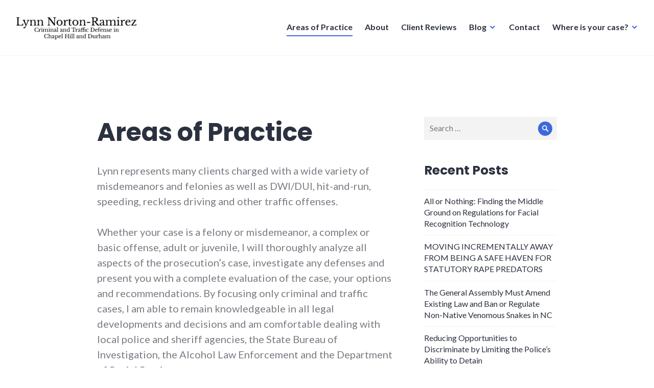

--- FILE ---
content_type: text/html; charset=UTF-8
request_url: http://www.norton-ramirezlaw.com/areas-of-practice/
body_size: 7589
content:
<!DOCTYPE html>
<html lang="en-US" prefix="og: http://ogp.me/ns#">
<head>
<meta charset="UTF-8">
<meta name="viewport" content="width=device-width, initial-scale=1">
<link rel="profile" href="http://gmpg.org/xfn/11">
<link rel="pingback" href="http://www.norton-ramirezlaw.com/xmlrpc.php">

<title>Lawyer in Chapel Hill and Durham, NC | Law Offices of Lynn Norton-Ramirez</title>

<!-- This site is optimized with the Yoast SEO plugin v7.1 - https://yoast.com/wordpress/plugins/seo/ -->
<meta name="description" content="If you need a reliable lawyer in Chapel Hill and Durham, NC, the Law Offices of Lynn Norton-Ramirez offer many areas of practices. To see our list of areas visit us today."/>
<link rel="canonical" href="http://www.norton-ramirezlaw.com/areas-of-practice/" />
<meta property="og:locale" content="en_US" />
<meta property="og:type" content="article" />
<meta property="og:title" content="Lawyer in Chapel Hill and Durham, NC | Law Offices of Lynn Norton-Ramirez" />
<meta property="og:description" content="If you need a reliable lawyer in Chapel Hill and Durham, NC, the Law Offices of Lynn Norton-Ramirez offer many areas of practices. To see our list of areas visit us today." />
<meta property="og:url" content="http://www.norton-ramirezlaw.com/areas-of-practice/" />
<meta property="og:site_name" content="The Law Offices of Lynn Norton-Ramirez PLLC" />
<meta property="article:publisher" content="https://www.facebook.com/nortonramirezlaw" />
<!-- / Yoast SEO plugin. -->

<link rel='dns-prefetch' href='//platform.tumblr.com' />
<link rel='dns-prefetch' href='//fonts.googleapis.com' />
<link rel='dns-prefetch' href='//s.w.org' />
<link rel="alternate" type="application/rss+xml" title="The Law Offices of Lynn Norton-Ramirez PLLC &raquo; Feed" href="http://www.norton-ramirezlaw.com/feed/" />
		<script type="text/javascript">
			window._wpemojiSettings = {"baseUrl":"https:\/\/s.w.org\/images\/core\/emoji\/11\/72x72\/","ext":".png","svgUrl":"https:\/\/s.w.org\/images\/core\/emoji\/11\/svg\/","svgExt":".svg","source":{"concatemoji":"http:\/\/www.norton-ramirezlaw.com\/wp-includes\/js\/wp-emoji-release.min.js?ver=4.9.28"}};
			!function(e,a,t){var n,r,o,i=a.createElement("canvas"),p=i.getContext&&i.getContext("2d");function s(e,t){var a=String.fromCharCode;p.clearRect(0,0,i.width,i.height),p.fillText(a.apply(this,e),0,0);e=i.toDataURL();return p.clearRect(0,0,i.width,i.height),p.fillText(a.apply(this,t),0,0),e===i.toDataURL()}function c(e){var t=a.createElement("script");t.src=e,t.defer=t.type="text/javascript",a.getElementsByTagName("head")[0].appendChild(t)}for(o=Array("flag","emoji"),t.supports={everything:!0,everythingExceptFlag:!0},r=0;r<o.length;r++)t.supports[o[r]]=function(e){if(!p||!p.fillText)return!1;switch(p.textBaseline="top",p.font="600 32px Arial",e){case"flag":return s([55356,56826,55356,56819],[55356,56826,8203,55356,56819])?!1:!s([55356,57332,56128,56423,56128,56418,56128,56421,56128,56430,56128,56423,56128,56447],[55356,57332,8203,56128,56423,8203,56128,56418,8203,56128,56421,8203,56128,56430,8203,56128,56423,8203,56128,56447]);case"emoji":return!s([55358,56760,9792,65039],[55358,56760,8203,9792,65039])}return!1}(o[r]),t.supports.everything=t.supports.everything&&t.supports[o[r]],"flag"!==o[r]&&(t.supports.everythingExceptFlag=t.supports.everythingExceptFlag&&t.supports[o[r]]);t.supports.everythingExceptFlag=t.supports.everythingExceptFlag&&!t.supports.flag,t.DOMReady=!1,t.readyCallback=function(){t.DOMReady=!0},t.supports.everything||(n=function(){t.readyCallback()},a.addEventListener?(a.addEventListener("DOMContentLoaded",n,!1),e.addEventListener("load",n,!1)):(e.attachEvent("onload",n),a.attachEvent("onreadystatechange",function(){"complete"===a.readyState&&t.readyCallback()})),(n=t.source||{}).concatemoji?c(n.concatemoji):n.wpemoji&&n.twemoji&&(c(n.twemoji),c(n.wpemoji)))}(window,document,window._wpemojiSettings);
		</script>
		<style type="text/css">
img.wp-smiley,
img.emoji {
	display: inline !important;
	border: none !important;
	box-shadow: none !important;
	height: 1em !important;
	width: 1em !important;
	margin: 0 .07em !important;
	vertical-align: -0.1em !important;
	background: none !important;
	padding: 0 !important;
}
</style>
<link rel='stylesheet' id='contact-form-7-css'  href='http://www.norton-ramirezlaw.com/wp-content/plugins/contact-form-7/includes/css/styles.css?ver=5.0.1' type='text/css' media='all' />
<link rel='stylesheet' id='genericons-css'  href='http://www.norton-ramirezlaw.com/wp-content/plugins/jetpack/_inc/genericons/genericons/genericons.css?ver=3.1' type='text/css' media='all' />
<link rel='stylesheet' id='shoreditch-fonts-css'  href='https://fonts.googleapis.com/css?family=Poppins%3A400%2C700%7CLato%3A400%2C700%2C400italic%2C700italic%7CInconsolata%3A400%2C700&#038;subset=latin%2Clatin-ext' type='text/css' media='all' />
<link rel='stylesheet' id='shoreditch-style-css'  href='http://www.norton-ramirezlaw.com/wp-content/themes/shoreditch/style.css?ver=4.9.28' type='text/css' media='all' />
<link rel='stylesheet' id='adap-sc-css-css'  href='http://www.norton-ramirezlaw.com/wp-content/plugins/adaptive-shortcodes/css/shortcodes.css?ver=4.9.28' type='text/css' media='all' />
<script type='text/javascript' src='http://www.norton-ramirezlaw.com/wp-includes/js/jquery/jquery.js?ver=1.12.4'></script>
<script type='text/javascript' src='http://www.norton-ramirezlaw.com/wp-includes/js/jquery/jquery-migrate.min.js?ver=1.4.1'></script>
<link rel='https://api.w.org/' href='http://www.norton-ramirezlaw.com/wp-json/' />
<link rel="EditURI" type="application/rsd+xml" title="RSD" href="http://www.norton-ramirezlaw.com/xmlrpc.php?rsd" />
<link rel="wlwmanifest" type="application/wlwmanifest+xml" href="http://www.norton-ramirezlaw.com/wp-includes/wlwmanifest.xml" /> 
<meta name="generator" content="WordPress 4.9.28" />
<link rel='shortlink' href='http://www.norton-ramirezlaw.com/?p=2732' />
<link rel="alternate" type="application/json+oembed" href="http://www.norton-ramirezlaw.com/wp-json/oembed/1.0/embed?url=http%3A%2F%2Fwww.norton-ramirezlaw.com%2Fareas-of-practice%2F" />
<link rel="alternate" type="text/xml+oembed" href="http://www.norton-ramirezlaw.com/wp-json/oembed/1.0/embed?url=http%3A%2F%2Fwww.norton-ramirezlaw.com%2Fareas-of-practice%2F&#038;format=xml" />
	<style type="text/css">
			.site-title,
		.site-description {
			position: absolute;
			clip: rect(1px, 1px, 1px, 1px);
		}
		</style>
			<style type="text/css" id="wp-custom-css">
			.jetpack-testimonial-shortcode {
    clear: both;
    margin: 0;
    overflow: hidden;
    padding: 0
}

.testimonial-entry {
    float: left;
    margin: 0 0 3em;
    padding: 0;
    width: 100%
}

.testimonial-entry-column-1 {
    width: 100%
}

.testimonial-entry-column-2 {
    margin-right: 4%;
    width: 48%
}

.testimonial-entry-column-3 {
    margin-right: 3.5%;
    width: 31%
}

.testimonial-entry-column-4 {
    margin-right: 3%;
    width: 22%
}

.testimonial-entry-column-5 {
    margin-right: 2.5%;
    width: 18%
}

.testimonial-entry-column-6 {
    margin-right: 2%;
    width: 15%
}

.testimonial-entry-first-item-row {
    clear: both
}

.testimonial-entry-last-item-row {
    margin-right: 0
}

@media screen and (max-width: 768px) {
    .testimonial-entry-mobile-first-item-row {
        margin-right:4%;
        width: 48%;
        clear: both
    }

    .testimonial-entry-first-item-row {
        clear: none
    }

    .testimonial-entry-mobile-last-item-row {
        width: 48%;
        margin-right: 0
    }
}

.testimonial-featured-image {
    padding: 0;
    margin: 0
}

.testimonial-featured-image img {
    border: 0;
    height: auto;
    max-width: 100%;
    vertical-align: middle
}

.testimonial-entry-title {
    font-weight: 700;
    margin: 0;
    padding: 0;
    display: block
}

.testimonial-featured-image+.testimonial-entry-title {
    margin-top: 1em
}

.testimonial-entry-title a {
    border: 0;
    text-decoration: none
}

.testimonial-entry-content {
    margin: .75em 0;
    padding: 0
}

.testimonial-entry-content>:last-child {
    margin: 0
}

.jetpack-testimonial-shortcode {
    clear: both;
    margin: 0;
    overflow: hidden;
    padding: 0
}

.testimonial-entry {
    float: left;
    margin: 0 0 3em;
    padding: 0;
    width: 100%
}

.testimonial-entry-column-1 {
    width: 100%
}

.testimonial-entry-column-2 {
    margin-right: 4%;
    width: 48%
}

.testimonial-entry-column-3 {
    margin-right: 3.5%;
    width: 31%
}

.testimonial-entry-column-4 {
    margin-right: 3%;
    width: 22%
}

.testimonial-entry-column-5 {
    margin-right: 2.5%;
    width: 18%
}

.testimonial-entry-column-6 {
    margin-right: 2%;
    width: 15%
}

.testimonial-entry-first-item-row {
    clear: both
}

.testimonial-entry-last-item-row {
    margin-right: 0
}

@media screen and (max-width: 768px) {
    .testimonial-entry-mobile-first-item-row {
        margin-right:4%;
        width: 48%;
        clear: both
    }

    .testimonial-entry-first-item-row {
        clear: none
    }

    .testimonial-entry-mobile-last-item-row {
        width: 48%;
        margin-right: 0
    }
}

.testimonial-featured-image {
    padding: 0;
    margin: 0
}

.testimonial-featured-image img {
    border: 0;
    height: auto;
    max-width: 100%;
    vertical-align: middle
}

.testimonial-entry-title {
    font-weight: 700;
    margin: 0;
    padding: 0;
    display: block
}

.testimonial-featured-image+.testimonial-entry-title {
    margin-top: 1em
}

.testimonial-entry-title a {
    border: 0;
    text-decoration: none
}

.testimonial-entry-content {
    margin: .75em 0;
    padding: 0
}

.testimonial-entry-content>:last-child {
    margin: 0
}

.contact-map-container {
    position: relative;
    max-width: 100%;
    height: 216px
}

.contact-map {
    max-width: 100%;
    border: 0
}

.contact-map-distractor {
    position: absolute;
    top: 0;
    left: 0;
    width: 100%;
    height: 100%
}
		</style>
	</head>

<body class="page-template-default page page-id-2732 wp-custom-logo">
<div id="page" class="site">
	<a class="skip-link screen-reader-text" href="#content">Skip to content</a>

	<header id="masthead" class="site-header" role="banner">
		<div class="site-header-wrapper">
			<div class="site-branding">
				<a href="http://www.norton-ramirezlaw.com/" class="custom-logo-link" rel="home" itemprop="url"><img width="240" height="48" src="http://www.norton-ramirezlaw.com/wp-content/uploads/2018/02/cropped-lynn-norton-ramirez-logo.png" class="custom-logo" alt="The Law Offices of Lynn Norton-Ramirez PLLC" itemprop="logo" /></a>
									<p class="site-title"><a href="http://www.norton-ramirezlaw.com/" rel="home">The Law Offices of Lynn Norton-Ramirez PLLC</a></p>
								<p class="site-description">The Law Offices of Lynn Norton-Ramirez PLLC</p>
			</div><!-- .site-branding -->

							<button id="menu-toggle" class="menu-toggle">Menu</button>
				<div id="site-menu" class="site-menu">
					<nav id="site-navigation" class="main-navigation" role="navigation" aria-label="Primary Menu">
						<div class="menu-header-container"><ul id="menu-header" class="primary-menu"><li id="menu-item-4803" class="menu-item menu-item-type-post_type menu-item-object-page current-menu-item page_item page-item-2732 current_page_item menu-item-4803"><a href="http://www.norton-ramirezlaw.com/areas-of-practice/">Areas of Practice</a></li>
<li id="menu-item-5164" class="menu-item menu-item-type-post_type menu-item-object-page menu-item-5164"><a href="http://www.norton-ramirezlaw.com/about-lynn/">About</a></li>
<li id="menu-item-5857" class="menu-item menu-item-type-post_type menu-item-object-page menu-item-5857"><a href="http://www.norton-ramirezlaw.com/client-reviews/">Client Reviews</a></li>
<li id="menu-item-12" class="menu-item menu-item-type-custom menu-item-object-custom menu-item-has-children menu-item-12"><a href="/category/legal-blog/">Blog</a>
<ul class="sub-menu">
	<li id="menu-item-5613" class="menu-item menu-item-type-taxonomy menu-item-object-category menu-item-5613"><a href="http://www.norton-ramirezlaw.com/category/constitutional-issues/">Constitutional issues</a></li>
	<li id="menu-item-5267" class="menu-item menu-item-type-taxonomy menu-item-object-category menu-item-5267"><a href="http://www.norton-ramirezlaw.com/category/duidwi-issues/">DUI/DWI Issues</a></li>
	<li id="menu-item-5614" class="menu-item menu-item-type-taxonomy menu-item-object-category menu-item-5614"><a href="http://www.norton-ramirezlaw.com/category/expunctions/">Expunctions</a></li>
	<li id="menu-item-5615" class="menu-item menu-item-type-taxonomy menu-item-object-category menu-item-5615"><a href="http://www.norton-ramirezlaw.com/category/mental-health-issues-and-autism/">Mental health issues and autism</a></li>
	<li id="menu-item-4913" class="menu-item menu-item-type-taxonomy menu-item-object-category menu-item-4913"><a href="http://www.norton-ramirezlaw.com/category/new-legislation-2013/">New Legislation</a></li>
	<li id="menu-item-5616" class="menu-item menu-item-type-taxonomy menu-item-object-category menu-item-5616"><a href="http://www.norton-ramirezlaw.com/category/probation-issues/">Probation issues</a></li>
	<li id="menu-item-4914" class="menu-item menu-item-type-taxonomy menu-item-object-category menu-item-4914"><a href="http://www.norton-ramirezlaw.com/category/sex-registration-and-the-pjc/">Sex Registration and the PJC</a></li>
	<li id="menu-item-4846" class="menu-item menu-item-type-taxonomy menu-item-object-category menu-item-4846"><a href="http://www.norton-ramirezlaw.com/category/unconstitutionality-of-social-network-ban-for-sex-offenders/">Unconstitutionality of Social Network Ban for Sex Offenders</a></li>
</ul>
</li>
<li id="menu-item-4826" class="menu-item menu-item-type-post_type menu-item-object-page menu-item-4826"><a href="http://www.norton-ramirezlaw.com/locations-contact/">Contact</a></li>
<li id="menu-item-5367" class="menu-item menu-item-type-custom menu-item-object-custom menu-item-has-children menu-item-5367"><a href="#">Where is your case?</a>
<ul class="sub-menu">
	<li id="menu-item-5899" class="menu-item menu-item-type-post_type menu-item-object-page menu-item-5899"><a href="http://www.norton-ramirezlaw.com/durham-hill-nc/">Criminal Lawyer in Durham, NC</a></li>
	<li id="menu-item-5900" class="menu-item menu-item-type-post_type menu-item-object-page menu-item-5900"><a href="http://www.norton-ramirezlaw.com/chapel-hill-nc/">Criminal Lawyer in Chapel Hill, NC</a></li>
	<li id="menu-item-5906" class="menu-item menu-item-type-post_type menu-item-object-page menu-item-5906"><a href="http://www.norton-ramirezlaw.com/criminal-lawyer-in-wake-chatham-alamance-nc/">Criminal Lawyer in Wake, Chatham, Alamance NC</a></li>
</ul>
</li>
</ul></div>					</nav><!-- .main-navigation -->
				</div><!-- .site-menu -->
								</div><!-- .site-header-wrapper -->
	</header><!-- #masthead -->

	<div id="content" class="site-content">
		
	
	<div class="site-content-wrapper">

		<div id="primary" class="content-area">
			<main id="main" class="site-main" role="main">

				
<article id="post-2732" class="post-2732 page type-page status-publish hentry">
	<div class="hentry-wrapper">
					<header class="entry-header" >
				<div class="entry-header-wrapper">
					<h1 class="entry-title">Areas of Practice</h1>				</div><!-- .entry-header-wrapper -->
			</header><!-- .entry-header -->
		
		<div class="entry-content">
			<p>Lynn represents many clients charged with a wide variety of misdemeanors and felonies as well as DWI/DUI, hit-and-run, speeding, reckless driving and other traffic offenses.</p>
<p></p>
<p>Whether your case is a felony or misdemeanor, a complex or basic offense, adult or juvenile, I will thoroughly analyze all aspects of the prosecution’s case, investigate any defenses and present you with a complete evaluation of the case, your options and recommendations. By focusing only criminal and traffic cases, I am able to remain knowledgeable in all legal developments and decisions and am comfortable dealing with local police and sheriff agencies, the State Bureau of Investigation, the Alcohol Law Enforcement and the Department of Social Services.</p>
<p></p>
<p>Common offenses include: Larceny, shoplifting, embezzlement, sex offenses, abuse allegations, alcohol related offenses such as minor in possession of alcohol, serving alcohol to a minor ,false ID,  assault, resisting arrest, narcotic sales and manufacture and firearms charges.</p>
<p></p>
<p>If you have a traffic ticket or citation for a minor matter, be confident that this firm has expertise in all criminal and traffic offenses. If you have a DWI/DUI, I can get you a DMV hearing and a Limited Driving Privilege. I will order Dashcam videos and will write all legal motions with the goal of getting your charges reduced or dismissed.</p>
		</div><!-- .entry-content -->

			</div><!-- .hentry-wrapper -->
</article><!-- #post-## -->

			</main><!-- #main -->
		</div><!-- #primary -->

		
<aside id="secondary" class="widget-area" role="complementary">
	<section id="search-2" class="widget widget-small widget_search">
<form role="search" method="get" class="search-form" action="http://www.norton-ramirezlaw.com/">
	<label>
		<span class="screen-reader-text">Search for:</span>
		<input type="search" class="search-field" placeholder="Search &hellip;" value="" name="s" title="Search for:" />
	</label>
	<button type="submit" class="search-submit"><span class="screen-reader-text">Search</span></button>
</form>
</section>		<section id="recent-posts-2" class="widget widget-small widget_recent_entries">		<h2 class="widget-title">Recent Posts</h2>		<ul>
											<li>
					<a href="http://www.norton-ramirezlaw.com/all-or-nothing-finding-the-middle-ground-on-regulations-for-facial-recognition-technology/">All or Nothing: Finding the Middle Ground on Regulations for Facial Recognition Technology</a>
									</li>
											<li>
					<a href="http://www.norton-ramirezlaw.com/moving-incrementally-away-from-being-a-safe-haven-for-statutory-rape-victims/">MOVING INCREMENTALLY AWAY FROM BEING A SAFE HAVEN FOR STATUTORY RAPE PREDATORS</a>
									</li>
											<li>
					<a href="http://www.norton-ramirezlaw.com/the-general-assembly-must-amend-existing-law-on-regulation-of-possession-of-non-native-venomous-snakes-now/">The General Assembly Must Amend Existing Law and Ban or Regulate Non-Native Venomous Snakes in NC</a>
									</li>
											<li>
					<a href="http://www.norton-ramirezlaw.com/reducing-opportunities-to-discriminate-by-limiting-the-polices-ability-to-detain/">Reducing Opportunities to Discriminate by Limiting the Police’s Ability to Detain</a>
									</li>
											<li>
					<a href="http://www.norton-ramirezlaw.com/the-legal-basis-behind-face-mask-mandates/">The Legal Basis Behind Face Mask Mandates</a>
									</li>
					</ul>
		</section><section id="categories-2" class="widget widget-small widget_categories"><h2 class="widget-title">Categories</h2>		<ul>
	<li class="cat-item cat-item-50"><a href="http://www.norton-ramirezlaw.com/category/constitutional-issues/confessions/" >Confessions</a>
</li>
	<li class="cat-item cat-item-47"><a href="http://www.norton-ramirezlaw.com/category/constitutional-issues/" >Constitutional issues</a>
</li>
	<li class="cat-item cat-item-45"><a href="http://www.norton-ramirezlaw.com/category/duidwi-issues/" >DUI/DWI Issues</a>
</li>
	<li class="cat-item cat-item-49"><a href="http://www.norton-ramirezlaw.com/category/expunctions/" >Expunctions</a>
</li>
	<li class="cat-item cat-item-57"><a href="http://www.norton-ramirezlaw.com/category/firearm-restoration-after-involuntary-commitment/" >Firearm Restoration After Involuntary Commitment</a>
</li>
	<li class="cat-item cat-item-59"><a href="http://www.norton-ramirezlaw.com/category/firearms/" >Firearms</a>
</li>
	<li class="cat-item cat-item-53"><a href="http://www.norton-ramirezlaw.com/category/mental-health-issues-and-autism/issues-relating-to-teens-and-young-adults/" >Issues relating to Teens and Young Adults</a>
</li>
	<li class="cat-item cat-item-58"><a href="http://www.norton-ramirezlaw.com/category/legal-blog/" >Legal Blog</a>
</li>
	<li class="cat-item cat-item-48"><a href="http://www.norton-ramirezlaw.com/category/mental-health-issues-and-autism/" >Mental health issues and autism</a>
</li>
	<li class="cat-item cat-item-60"><a href="http://www.norton-ramirezlaw.com/category/uncategorized/necessary-legislation/" >Necessary Legislation</a>
</li>
	<li class="cat-item cat-item-39"><a href="http://www.norton-ramirezlaw.com/category/new-legislation-2013/" >New Legislation</a>
</li>
	<li class="cat-item cat-item-46"><a href="http://www.norton-ramirezlaw.com/category/probation-issues/" >Probation issues</a>
</li>
	<li class="cat-item cat-item-51"><a href="http://www.norton-ramirezlaw.com/category/constitutional-issues/search-and-seizure/" >Search and seizure</a>
</li>
	<li class="cat-item cat-item-55"><a href="http://www.norton-ramirezlaw.com/category/sentencing/" >Sentencing</a>
</li>
	<li class="cat-item cat-item-40"><a href="http://www.norton-ramirezlaw.com/category/sex-registration-and-the-pjc/" >Sex Registration and the PJC</a>
</li>
	<li class="cat-item cat-item-54"><a href="http://www.norton-ramirezlaw.com/category/teens-and-young-adults/" >Teens and Young Adults</a>
</li>
	<li class="cat-item cat-item-52"><a href="http://www.norton-ramirezlaw.com/category/mental-health-issues-and-autism/the-why-behind-the-crime/" >The Why Behind the Crime</a>
</li>
	<li class="cat-item cat-item-1"><a href="http://www.norton-ramirezlaw.com/category/uncategorized/" >Uncategorized</a>
</li>
	<li class="cat-item cat-item-37"><a href="http://www.norton-ramirezlaw.com/category/unconstitutionality-of-social-network-ban-for-sex-offenders/" >Unconstitutionality of Social Network Ban for Sex Offenders</a>
</li>
		</ul>
</section></aside><!-- #secondary -->

	</div><!-- .site-content-wrapper -->


<aside id="tertiary" class="widget-area widget-footer" role="complementary">
		<div class="widget-footer-area widget-footer-top-area column-1">
		<div class="widget-area-wrapper">
			<section id="custom_html-4" class="widget_text widget widget_custom_html"><h2 class="widget-title">Contact Lynn</h2><div class="textwidget custom-html-widget"><p class="alignright">
	<img src="http://www.norton-ramirezlaw.com/wp-content/uploads/2018/03/web-photo-1-169x300.jpg" alt="" width="169" height="300" class="alignnone size-medium wp-image-5873" />
</p>
<p>If you want to get answers and information about any of our services, or simply want to know more about Lynn Norton-Ramirez, get in touch now.</p>
<p><a class="button" href="/locations-contact/">Email Lynn</a></p></div></section><section id="search-3" class="widget widget_search"><h2 class="widget-title">Search Legal Blog</h2>
<form role="search" method="get" class="search-form" action="http://www.norton-ramirezlaw.com/">
	<label>
		<span class="screen-reader-text">Search for:</span>
		<input type="search" class="search-field" placeholder="Search &hellip;" value="" name="s" title="Search for:" />
	</label>
	<button type="submit" class="search-submit"><span class="screen-reader-text">Search</span></button>
</form>
</section>		</div><!-- .widget-area-wrapper-area -->
	</div><!-- .widget-footer-full-width -->
	
		<div class="widget-footer-area widget-footer-bottom-area column-3">
		<div class="widget-area-wrapper">
			<section id="custom_html-2" class="widget_text widget widget-small widget_custom_html"><h2 class="widget-title">About Lynn Norton-Ramirez</h2><div class="textwidget custom-html-widget">Lynn Norton-Ramirez is a graduate of the University of California, Davis, School of Law, class of 1987, has continuously practiced criminal law since 1990 and has been a member of the North Carolina bar since 2004.

With an extensive background in mitigation, Lynn offers a unique style of representation...<a href="/about-lynn/">read more</a>
</div></section>		<section id="recent-posts-3" class="widget widget-small widget_recent_entries">		<h2 class="widget-title">Latest Posts</h2>		<ul>
											<li>
					<a href="http://www.norton-ramirezlaw.com/all-or-nothing-finding-the-middle-ground-on-regulations-for-facial-recognition-technology/">All or Nothing: Finding the Middle Ground on Regulations for Facial Recognition Technology</a>
									</li>
											<li>
					<a href="http://www.norton-ramirezlaw.com/moving-incrementally-away-from-being-a-safe-haven-for-statutory-rape-victims/">MOVING INCREMENTALLY AWAY FROM BEING A SAFE HAVEN FOR STATUTORY RAPE PREDATORS</a>
									</li>
											<li>
					<a href="http://www.norton-ramirezlaw.com/the-general-assembly-must-amend-existing-law-on-regulation-of-possession-of-non-native-venomous-snakes-now/">The General Assembly Must Amend Existing Law and Ban or Regulate Non-Native Venomous Snakes in NC</a>
									</li>
					</ul>
		</section><section id="custom_html-3" class="widget_text widget widget-small widget_custom_html"><h2 class="widget-title">Location</h2><div class="textwidget custom-html-widget"><div class="googlemaps"><iframe width="600" height="400" frameborder="0" scrolling="no" marginheight="0" marginwidth="0" src="https://www.google.com/maps/embed?pb=!1m14!1m8!1m3!1d3228.9189071177852!2d-79.135755!3d35.973408!3m2!1i1024!2i768!4f13.1!3m3!1m2!1s0x89acdb125d2633af%3A0xad8f0a6d6f1a01a7!2s7306+Spring+Vista+Court+Chapel+Hill%2C+NC+27516!5e0!3m2!1sen!2sus!4v1388195444568"></iframe></div>
</div></section>		</div><!-- .widget-area-wrapper -->
	</div><!-- .widget-footer-area -->
	</aside><!-- #tertiary -->

	</div><!-- #content -->

	<footer id="colophon" class="site-footer" role="contentinfo">
		<div class="site-footer-wrapper">
			
			<!--<div class="site-info">
				<a href="https://wordpress.org/">Proudly powered by WordPress</a>
				<span class="sep">/</span>
				Theme: Shoreditch by <a href="https://wordpress.com/themes/" rel="designer">Automattic</a>.			</div>--><!-- .site-info -->
		</div><!-- .site-footer-wrapper -->
	</footer><!-- #colophon -->
</div><!-- #page -->

<link rel='stylesheet' id='adap-custom-css-css'  href='http://www.norton-ramirezlaw.com/wp-content/plugins/adaptive-shortcodes/css/shortcodes-custom.css?ver=4.9.28' type='text/css' media='all' />
<script type='text/javascript' src='http://www.norton-ramirezlaw.com/wp-includes/js/underscore.min.js?ver=1.8.3'></script>
<script type='text/javascript' src='http://www.norton-ramirezlaw.com/wp-content/plugins/adaptive-shortcodes/js/sc-script.js?ver=4.9.28'></script>
<script type='text/javascript' src="https://platform.tumblr.com/v1/share.js?ver=4.9.28"></script>
<script type='text/javascript'>
/* <![CDATA[ */
var wpcf7 = {"apiSettings":{"root":"http:\/\/www.norton-ramirezlaw.com\/wp-json\/contact-form-7\/v1","namespace":"contact-form-7\/v1"},"recaptcha":{"messages":{"empty":"Please verify that you are not a robot."}}};
/* ]]> */
</script>
<script type='text/javascript' src='http://www.norton-ramirezlaw.com/wp-content/plugins/contact-form-7/includes/js/scripts.js?ver=5.0.1'></script>
<script type='text/javascript'>
/* <![CDATA[ */
var shoreditchButtonTitle = {"desc":"Back to top"};
/* ]]> */
</script>
<script type='text/javascript' src='http://www.norton-ramirezlaw.com/wp-content/themes/shoreditch/js/back-top.js?ver=20120206'></script>
<script type='text/javascript' src='http://www.norton-ramirezlaw.com/wp-content/themes/shoreditch/js/skip-link-focus-fix.js?ver=20130115'></script>
<script type='text/javascript'>
/* <![CDATA[ */
var shoreditchScreenReaderText = {"expand":"expand child menu","collapse":"collapse child menu"};
/* ]]> */
</script>
<script type='text/javascript' src='http://www.norton-ramirezlaw.com/wp-content/themes/shoreditch/js/navigation.js?ver=20151231'></script>
<script type='text/javascript' src='http://www.norton-ramirezlaw.com/wp-includes/js/wp-embed.min.js?ver=4.9.28'></script>

<script defer src="https://static.cloudflareinsights.com/beacon.min.js/vcd15cbe7772f49c399c6a5babf22c1241717689176015" integrity="sha512-ZpsOmlRQV6y907TI0dKBHq9Md29nnaEIPlkf84rnaERnq6zvWvPUqr2ft8M1aS28oN72PdrCzSjY4U6VaAw1EQ==" data-cf-beacon='{"version":"2024.11.0","token":"2466ad57a1384c63b741aa1170e9c0f7","r":1,"server_timing":{"name":{"cfCacheStatus":true,"cfEdge":true,"cfExtPri":true,"cfL4":true,"cfOrigin":true,"cfSpeedBrain":true},"location_startswith":null}}' crossorigin="anonymous"></script>
</body>
</html>


--- FILE ---
content_type: text/css
request_url: http://www.norton-ramirezlaw.com/wp-content/plugins/adaptive-shortcodes/css/shortcodes.css?ver=4.9.28
body_size: 8654
content:
/*--------------------------------------------------------------------------------------------------------------------*/
/*	Typography
/*--------------------------------------------------------------------------------------------------------------------*/

.big-text-shortcode, .hero-unit .big-text-shortcode {
    line-height: 2em;
    font-size: 15px;
}


/*--------------------------------------------------------------------------------------------------------------------*/
/*	Buttons
/*--------------------------------------------------------------------------------------------------------------------*/

.btn.blue {
    color: #ffffff;
    text-shadow: 0 -1px 0 rgba(0, 0, 0, 0.25);
    background-color: #006dcc;
    *background-color: #0044cc;
    background-image: -moz-linear-gradient(top, #0088cc, #0044cc);
    background-image: -webkit-gradient(linear, 0 0, 0 100%, from(#0088cc), to(#0044cc));
    background-image: -webkit-linear-gradient(top, #0088cc, #0044cc);
    background-image: -o-linear-gradient(top, #0088cc, #0044cc);
    background-image: linear-gradient(to bottom, #0088cc, #0044cc);
    background-repeat: repeat-x;
    border-color: #0044cc #0044cc #002a80;
    border-color: rgba(0, 0, 0, 0.1) rgba(0, 0, 0, 0.1) rgba(0, 0, 0, 0.25);
    filter: progid:DXImageTransform.Microsoft.gradient(startColorstr='#ff0088cc', endColorstr='#ff0044cc', GradientType=0);
    filter: progid:DXImageTransform.Microsoft.gradient(enabled=false);
}

.btn.blue:hover,
.btn.blue:focus,
.btn.blue:active,
.btn.blue.active,
.btn.blue.disabled,
.btn.blue[disabled] {
    color: #ffffff;
    background-color: #0044cc;
    *background-color: #003bb3;
}

.btn.blue:active,
.btn.blue.active {
    background-color: #003399 \9;
}

.btn.red {
    color: #ffffff;
    text-shadow: 0 -1px 0 rgba(0, 0, 0, 0.25);
    background-color: #da4f49;
    *background-color: #bd362f;
    background-image: -moz-linear-gradient(top, #ee5f5b, #bd362f);
    background-image: -webkit-gradient(linear, 0 0, 0 100%, from(#ee5f5b), to(#bd362f));
    background-image: -webkit-linear-gradient(top, #ee5f5b, #bd362f);
    background-image: -o-linear-gradient(top, #ee5f5b, #bd362f);
    background-image: linear-gradient(to bottom, #ee5f5b, #bd362f);
    background-repeat: repeat-x;
    border-color: #bd362f #bd362f #802420;
    border-color: rgba(0, 0, 0, 0.1) rgba(0, 0, 0, 0.1) rgba(0, 0, 0, 0.25);
    filter: progid:DXImageTransform.Microsoft.gradient(startColorstr='#ffee5f5b', endColorstr='#ffbd362f', GradientType=0);
    filter: progid:DXImageTransform.Microsoft.gradient(enabled=false);
}

.btn.red:hover,
.btn.red:focus,
.btn.red:active,
.btn.red.active,
.btn.red.disabled,
.btn.red[disabled] {
    color: #ffffff;
    background-color: #bd362f;
    *background-color: #a9302a;
}

.btn.red:active,
.btn.red.active {
    background-color: #942a25 \9;
}

.btn.green {
    color: #ffffff;
    text-shadow: 0 -1px 0 rgba(0, 0, 0, 0.25);
    background-color: #5bb75b;
    *background-color: #51a351;
    background-image: -moz-linear-gradient(top, #62c462, #51a351);
    background-image: -webkit-gradient(linear, 0 0, 0 100%, from(#62c462), to(#51a351));
    background-image: -webkit-linear-gradient(top, #62c462, #51a351);
    background-image: -o-linear-gradient(top, #62c462, #51a351);
    background-image: linear-gradient(to bottom, #62c462, #51a351);
    background-repeat: repeat-x;
    border-color: #51a351 #51a351 #387038;
    border-color: rgba(0, 0, 0, 0.1) rgba(0, 0, 0, 0.1) rgba(0, 0, 0, 0.25);
    filter: progid:DXImageTransform.Microsoft.gradient(startColorstr='#ff62c462', endColorstr='#ff51a351', GradientType=0);
    filter: progid:DXImageTransform.Microsoft.gradient(enabled=false);
}

.btn.green:hover,
.btn.green:focus,
.btn.green:active,
.btn.green.active,
.btn.green.disabled,
.btn.green[disabled] {
    color: #ffffff;
    background-color: #51a351;
    *background-color: #499249;
}

.btn.green:active,
.btn.green.active {
    background-color: #408140 \9;
}

.btn.orange {
    color: #ffffff;
    text-shadow: 0 -1px 0 rgba(0, 0, 0, 0.25);
    background-color: #faa732;
    *background-color: #f89406;
    background-image: -moz-linear-gradient(top, #fbb450, #f89406);
    background-image: -webkit-gradient(linear, 0 0, 0 100%, from(#fbb450), to(#f89406));
    background-image: -webkit-linear-gradient(top, #fbb450, #f89406);
    background-image: -o-linear-gradient(top, #fbb450, #f89406);
    background-image: linear-gradient(to bottom, #fbb450, #f89406);
    background-repeat: repeat-x;
    border-color: #f89406 #f89406 #ad6704;
    border-color: rgba(0, 0, 0, 0.1) rgba(0, 0, 0, 0.1) rgba(0, 0, 0, 0.25);
    filter: progid:DXImageTransform.Microsoft.gradient(startColorstr='#fffbb450', endColorstr='#fff89406', GradientType=0);
    filter: progid:DXImageTransform.Microsoft.gradient(enabled=false);
}

.btn.orange:hover,
.btn.orange:focus,
.btn.orange:active,
.btn.orange.active,
.btn.orange.disabled,
.btn.orange[disabled] {
    color: #ffffff;
    background-color: #f89406;
    *background-color: #df8505;
}

.btn.orange:active,
.btn.orange.active {
    background-color: #c67605 \9;
}

.btn.aqua {
    color: #ffffff;
    text-shadow: 0 -1px 0 rgba(0, 0, 0, 0.25);
    background-color: #49afcd;
    *background-color: #2f96b4;
    background-image: -moz-linear-gradient(top, #5bc0de, #2f96b4);
    background-image: -webkit-gradient(linear, 0 0, 0 100%, from(#5bc0de), to(#2f96b4));
    background-image: -webkit-linear-gradient(top, #5bc0de, #2f96b4);
    background-image: -o-linear-gradient(top, #5bc0de, #2f96b4);
    background-image: linear-gradient(to bottom, #5bc0de, #2f96b4);
    background-repeat: repeat-x;
    border-color: #2f96b4 #2f96b4 #1f6377;
    border-color: rgba(0, 0, 0, 0.1) rgba(0, 0, 0, 0.1) rgba(0, 0, 0, 0.25);
    filter: progid:DXImageTransform.Microsoft.gradient(startColorstr='#ff5bc0de', endColorstr='#ff2f96b4', GradientType=0);
    filter: progid:DXImageTransform.Microsoft.gradient(enabled=false);
}

.btn.aqua:hover,
.btn.aqua:focus,
.btn.aqua:active,
.btn.aqua.active,
.btn.aqua.disabled,
.btn.aqua[disabled] {
    color: #ffffff;
    background-color: #2f96b4;
    *background-color: #2a85a0;
}

.btn.aqua:active,
.btn.aqua.active {
    background-color: #24748c \9;
}

.btn.black {
    color: #ffffff;
    text-shadow: 0 -1px 0 rgba(0, 0, 0, 0.25);
    background-color: #363636;
    *background-color: #222222;
    background-image: -moz-linear-gradient(top, #444444, #222222);
    background-image: -webkit-gradient(linear, 0 0, 0 100%, from(#444444), to(#222222));
    background-image: -webkit-linear-gradient(top, #444444, #222222);
    background-image: -o-linear-gradient(top, #444444, #222222);
    background-image: linear-gradient(to bottom, #444444, #222222);
    background-repeat: repeat-x;
    border-color: #222222 #222222 #000000;
    border-color: rgba(0, 0, 0, 0.1) rgba(0, 0, 0, 0.1) rgba(0, 0, 0, 0.25);
    filter: progid:DXImageTransform.Microsoft.gradient(startColorstr='#ff444444', endColorstr='#ff222222', GradientType=0);
    filter: progid:DXImageTransform.Microsoft.gradient(enabled=false);
}

.btn.black:hover,
.btn.black:focus,
.btn.black:active,
.btn.black.active,
.btn.black.disabled,
.btn.black[disabled] {
    color: #ffffff;
    background-color: #222222;
    *background-color: #151515;
}

.btn.black:active,
.btn.black.active {
    background-color: #080808 \9;
}


.btn.custom {
    text-shadow: none;
}

/* Set the Theme Color button styles here (*/

.btn.theme-color {

}

.btn.theme-color:hover,
.btn.theme-color:focus,
.btn.theme-color:active,
.btn.theme-color.active,
.btn.theme-color.disabled,
.btn.theme-color[disabled] {

}

.btn.theme-color:active,
.btn.theme-color.active {

}

/* Set the Theme Color (subtle) button styles here (*/

.btn.theme-color-subtle {

}

.btn.theme-color-subtle:hover,
.btn.theme-color-subtle:focus,
.btn.theme-color-subtle:active,
.btn.theme-color-subtle.active,
.btn.theme-color-subtle.disabled,
.btn.theme-color-subtle[disabled] {

}

.btn.theme-color-subtle:active,
.btn.theme-color-subtle.active {

}


/*--------------------------------------------------------------------------------------------------------------------*/
/*	Dropcaps
/*--------------------------------------------------------------------------------------------------------------------*/

.dropcap-shortcode {
    float: left;
    font-size: 61px;
    font-weight: 800;
    line-height: 40px;
    margin-left: -2px;
    padding-right: 10px;
    padding-left: 0;
}

.dropcap-shortcode.dropcap-style-style2 {
    font-size: 42px;
    font-weight: 500;
    margin-top: 4px;
    margin-left: 0;
    margin-right: 3px;
    padding-top: 0;
    padding-left: 6px;
    padding-right: 7px;
    padding-bottom: 1px;
    display: inline-block;
    border-radius: 2px;
}

/*--------------------------------------------------------------------------------------------------------------------*/
/*	Social
/*--------------------------------------------------------------------------------------------------------------------*/

ul.social-sharing-links {
    margin-left: 0;
    display: inline-block;
}

ul.social-sharing-links li {
    list-style: none;
    display: inline-block;
}


/*--------------------------------------------------------------------------------------------------------------------*/
/*	Icons
/*--------------------------------------------------------------------------------------------------------------------*/

a.no-link:hover, a.no-link:hover i, a.no-link:hover i:before {
    cursor: default !important;
}

[class*='entypo-'] {
    font-size: 22px;
    line-height: 1.5em;
}

.link-icon-shortcode {
    display: inline-block;
}

.entypo-icon-shortcode.no-circle-background i:before {
    margin-left: 0;
    margin-right: 0.33em;
}

.icon-shortcode.icon-circle-background {
    position: relative;
    display: inline-block;
    border-width: 3px;
    border-style: solid;
    text-align: center;
}

.icon-circle-background.size-small {
    width: 49px;
    height: 49px;
    margin-bottom: 15px;
    border-radius: 27px;
}

.icon-shortcode.size-small i {
    font-size: 21px;
}

.icon-circle-background.size-small i {
    display: inline-block;
    line-height: 48px;
}

.icon-circle-background.size-normal {
    width: 67px;
    height: 67px;
    border-radius: 36px;
    margin-bottom: 20px;
}

.icon-shortcode.size-normal i {
    font-size: 29px;
}

.icon-circle-background.size-normal i {
    line-height: 66px;
}

.icon-shortcode.size-large i {
    font-size: 37px;
}

.icon-circle-background.size-large i {
    line-height: 83px;
}

.icon-circle-background.size-large {
    width: 84px;
    height: 84px;
    border-radius: 44px;
    margin-bottom: 23px;
}

.icon-circle-background.size-small,
.icon-circle-background.size-normal,
.icon-circle-background.size-large {
    margin-right: 10px;
}

/*--------------------------------------------------------------------------------------------------------------------*/
/*	Box
/*--------------------------------------------------------------------------------------------------------------------*/

.box-shortcode-icon, .box-shortcode-heading {
    display: block;
}

.box-shortcode-style1 .box-shortcode-heading,
.box-shortcode-style5 .box-shortcode-heading{
    margin-bottom: 13px;
}

.box-shortcode-style1 .box-shortcode-icon,
.box-shortcode-style5 .box-shortcode-icon {
    font-size: 27px;
    line-height: 24px;
    margin-right: 7px;
    margin-top: -1px;
    float: left;
}

.box-shortcode-style1.box-icon-type-fontawesome .box-shortcode-icon {
    margin-right: 16px;
}

.box-shortcode-style1.box-icon-type-fontawesome .box-shortcode-icon,
.box-shortcode-style5.box-icon-type-fontawesome .box-shortcode-icon {
    margin-top: 1px;
}

.box-shortcode-style1 .box-shortcode-icon:before,
.box-shortcode-style5 .box-shortcode-icon:before {
    margin-top: 1px;
    margin-left: 0;
}

.box-shortcode-heading, .hero-unit .box-shortcode-heading  {
    font-size: 22px;
    line-height: 28px;
}

.box-shortcode-style2 .box-shortcode-heading {
    margin-bottom: 21px;
}

.box-shortcode-style2 .box-shortcode-icon-wrapper {
    display: block;
    float: left;
    width: 42px;
    height: 42px;
    text-align: center;
    border-radius: 21px;
    margin-top: -7px;
    margin-right: 15px;
}

.box-shortcode-style2 .box-shortcode-icon {
    font-size: 17px;
    margin-top: 8px;
}

.box-shortcode-style2.box-icon-type-fontawesome .box-shortcode-icon {
    margin-top: 12px;
}

.box-shortcode-style3,
.box-shortcode-style4,
.box-shortcode-style6{
    text-align: center;
}

.box-shortcode-style3 .box-shortcode-icon-wrapper,
.box-shortcode-style4 .box-shortcode-icon-wrapper {
    display: inline-block;
    width: 70px;
    height: 70px;
    border-radius: 35px;
}

.box-shortcode-style3 .box-shortcode-icon,
.box-shortcode-style4 .box-shortcode-icon,
.box-shortcode-style6 .box-shortcode-icon{
    font-size: 29px;
    margin-top: 13px;
}

.box-shortcode-style6 .box-shortcode-icon{
    margin-top: 12px;
}

.box-shortcode-style3.box-icon-type-fontawesome .box-shortcode-icon,
.box-shortcode-style4.box-icon-type-fontawesome .box-shortcode-icon {
    margin-top: 20px;
}


.box-shortcode-style6.box-icon-type-fontawesome .box-shortcode-icon {
    margin-top: 19px;
    display: inline-block;
}


.box-shortcode-style3 .box-shortcode-heading,
.box-shortcode-style4 .box-shortcode-heading {
    margin-top: 15px;
    margin-bottom: 18px;
}

.box-shortcode-style4 .box-shortcode-icon-wrapper {
    border-style: solid;
    border-width: 3px;
    border-radius: 37px;
}

.box-shortcode-style5 {
    position: relative;
    padding-left: 40px;
}

.box-shortcode-style5 .box-shortcode-icon{
    position: absolute;
    left: 0;
}

.box-shortcode-style5 .box-shortcode-heading {
    margin-bottom: 18px;
}

.box-shortcode-style6 .box-shortcode-icon-wrapper {
    display: inline-block;
    width: 67px;
    height: 67px;
    border-radius: 35px;
    border-style: solid;
    border-width: 3px;
}

.box-shortcode-style6 .box-shortcode-inner-wrapper {
    padding-top: 50px;
    padding-left: 25px;
    padding-right: 25px;
    padding-bottom: 11px;
    margin-top: -36px;
}

.box-shortcode-style6 .box-shortcode-heading {
    font-weight: 500;
    margin-top: 0;
    margin-bottom: 18px;
}

/*--------------------------------------------------------------------------------------------------------------------*/
/*	Progress bar
/*--------------------------------------------------------------------------------------------------------------------*/

.progress-bar-shortcode {
    margin-bottom: 25px;
}

.progress-bar-label {
    width: 100%;
    display: inline-block;
    font-weight: bold;
    font-size: 12px;
    letter-spacing: 1px;
    text-transform: uppercase;
}

.progress-bar-shortcode .progress {
    box-shadow: none;
    border-radius: 0;
    background: none;
}

.progress-bar-shortcode .progress .bar {
    box-shadow: none;
    border-radius: 0;
    filter: none;
}

.progress-bar-label-wrapper {
    position: relative;
    height: 42px;
    padding-left: 50px;
}

.progress-bar-icon {
    position: absolute;
    font-size: 20px;
    left: 10px;
    top: 6px;
}

.progress-bar-icon-type-fontawesome .progress-bar-icon {
    top: 11px;
    left: 14px;
}

/*--------------------------------------------------------------------------------------------------------------------*/
/*	Animated circle
/*--------------------------------------------------------------------------------------------------------------------*/

.animated-circle-wrapper {
    position: relative;
}

.animated-circle {
    border-radius: 50%;
    max-width: 100%;
}

/*.animated-circle {*/
    /*width: 250px;*/
    /*height: 250px;*/
/*}*/

.animated-circle-content {
    position: absolute;
    top: 0;
    padding-top: 30%;
    width: 100%;
    text-align: center;
}

.animated-circle-intro {
    font-size: 12px;
    text-transform: uppercase;
    letter-spacing: 1px;
    margin-bottom: 8%;
    margin-left: 25%;
    margin-right: 25%;
}

.animated-circle-label {
    font-size: 60px;
    font-weight: 800;
    margin-left: 25%;
    margin-right: 25%;
}

.animated-circle-wrapper.animated-circle-has-icon-entypo .animated-circle-label {
    margin-left: 0;
    margin-right: 0;
}

.animated-circle-wrapper.no-intro .animated-circle-label {
    margin-top: 14%;
}

.animated-circle-icon {
    font-size: 80px;
}

.animated-circle-icon:before {
    font-size: inherit;
}

.animated-circle-wrapper.animated-circle-has-icon-entypo .animated-circle-label {
    margin-top: 0;
}

/*--------------------------------------------------------------------------------------------------------------------*/
/*	Animated circle
/*--------------------------------------------------------------------------------------------------------------------*/

.count-box {
    border: 0;
    border-radius: 0;
    box-shadow: none;
    padding-left: 36px;
    padding-right: 36px;
    margin-bottom: 36px;

}

.count-wrapper {
    margin-top: 18px;
    margin-bottom: 12px;
    font-weight: 200;
    font-size: 48px;
    line-height: 60px;
}

.count-wrapper.bolded-counter {
    font-weight: 700;
}


.count-inner {
    display: inline-block;
}

.count-caption {
    font-weight: 600;
    margin-bottom: 23px;
}

.count-caption.bolded-caption {
    font-weight: 800;
}

/*--------------------------------------------------------------------------------------------------------------------*/
/*	Pricing Plans
/*--------------------------------------------------------------------------------------------------------------------*/

.pricing-plan-shortcode {
    text-align: center;
    margin-bottom: 35px;
}

.pricing-plan-title {
    color: white;
    font-size: 28px;
    line-height: 28px;
    font-weight: 400;
    margin-bottom: 38px;
}

.pricing-plan-price-wrapper {
    padding-top: 30px;
    padding-bottom: 41px;
}

.pricing-plan-header {
    color: white;
    background: black;
    padding-top: 22px;

}

.pricing-plan-currency {
    position: relative;
    font-size: 37px;
    font-weight: bold;
    vertical-align: super;
    top: -34px;
    margin-right: -2px;
}

.pricing-plan-price {
    font-size: 90px;
    font-weight: bold;
    letter-spacing: -2px;
}

.pricing-plan-period {
    font-size: 20px;
}

.pricing-plan-details {
    background: #f3f3f3;
    padding-top: 17px;
    padding-bottom: 8px;
}

.pricing-plan-details
.pricing-plan-details p,
.pricing-plan-details li {
    color: #535353;
}

.pricing-plan-details > ul {
    margin-left: 0;
    list-style: none;
    margin-bottom: 44px;
}

.pricing-plan-details ul li {
    padding: 14px 15px 15px 15px;
}

.pricing-plan-details .btn {
    min-width: 106px;
}


/*--------------------------------------------------------------------------------------------------------------------*/
/*	Pricing Tables
/*--------------------------------------------------------------------------------------------------------------------*/

.pricing-table > .pricing-plan-shortcode {
    -moz-box-sizing: border-box; -webkit-box-sizing: border-box; box-sizing: border-box;
    float: left;
}

.pricing-table > .pricing-plan-shortcode {
    margin-left: -1px;
}

.pricing-table-column-count-6 > .pricing-plan-shortcode {
    width: 16.666%;
}

.pricing-table-column-count-5 > .pricing-plan-shortcode {
    width: 19.9%;
}

.pricing-table-column-count-4 > .pricing-plan-shortcode {
    width: 24.9%;
}

.pricing-table-column-count-3 > .pricing-plan-shortcode {
    width: 33.3333333333%;
}

.pricing-table-column-count-2 > .pricing-plan-shortcode {
    width: 49.9%;
}

.pricing-table-column-count-1 > .pricing-plan-shortcode {
    width: 99.9%;
}

.pricing-plan-shortcode.pricing-plan-featured {
    position: relative;
    box-shadow: 0 0 13px rgba(0, 0, 0, 0.08);
    margin-left: -1px;
}


.pricing-table > .pricing-plan-shortcode:first-child .pricing-plan-title-wrapper,
.pricing-table > .pricing-plan-shortcode:first-child .pricing-plan-details,
.pricing-table > .pricing-plan-shortcode:first-child .pricing-plan-price-wrapper,
.pricing-plan-shortcode.pricing-plan-featured .pricing-plan-details,
.pricing-plan-shortcode.pricing-plan-featured .pricing-plan-price-wrapper{
    border-left-width: 1px;
}

.pricing-table .pricing-plan-header {
    padding-top: 0;

}

.pricing-table .pricing-plan-title-wrapper {
    padding-top: 23px;
    padding-bottom: 29px;
    border-color: inherit;
    border-right-width: 1px;
    border-top-width: 1px;
    border-bottom-width: 1px;
    border-left-width: 1px;
    border-style: solid;
}

.pricing-plan-shortcode.pricing-plan-featured .pricing-plan-title-wrapper {
    margin-top: -12px;
    padding-top: 28px;
    padding-bottom: 36px;
}

.pricing-table .pricing-plan-details {
    padding-top: 0;
    padding-bottom: 19px;
    border-top-width: 0;
    border-bottom-width: 1px;
    border-left-width: 1px;
    border-right-width: 1px;
    border-style: solid;
}

.pricing-table .pricing-plan-shortcode.pricing-plan-featured .pricing-plan-details {
    padding-bottom: 36px;
}

.pricing-table .pricing-plan-details li {
    border-bottom-width: 1px;
    border-bottom-style: solid;
    font-size: 13px;
    padding-top: 23px;
    padding-bottom: 17px;
}

.pricing-table .pricing-plan-details .btn {
    min-width: 65px;
    font-size: 16px;
    padding-top: 12px;
    padding-bottom: 12px;
}


.pricing-table .pricing-plan-details > ul {
    margin-bottom: 49px;
}


.pricing-table .pricing-plan-details li:first-child {
    border-top-width: 1px;
    border-top-style: solid;
}

.pricing-table .pricing-plan-price-wrapper {
    border-top-width: 0;
    border-left-width: 1px;
    border-right-width: 1px;
    border-left-style: solid;
    border-right-style: solid;
    padding-top: 33px;
    padding-bottom: 19px;
}

.pricing-table .pricing-plan-title {
    font-size: 24px;
    line-height: 29px;
    font-weight: 600;
    margin-bottom: 0;
}

.pricing-table .pricing-plan-currency {
    font-size: 27px;
    top: -23px;
}

.pricing-table .pricing-plan-price {
    font-size: 66px;
}

.pricing-table .pricing-plan-period {
    font-size: 15px;
    /*margin-left: -2px;*/
    font-weight: 400;
}

/*--------------------------------------------------------------------------------------------------------------------*/
/*	Dividers
/*--------------------------------------------------------------------------------------------------------------------*/

.divider-style-thin, .divider-style-dashed {
    border-width: 1px 0 0 0;
}

.divider-style-thick {
    border-width: 2px 0 1px 0;
}

.divider-style-dashed {
    border-style: dashed;
}

/*--------------------------------------------------------------------------------------------------------------------*/
/*	Highlight
/*--------------------------------------------------------------------------------------------------------------------*/

.highlight-shortcode {
    border-radius: 2px;
    padding-left: 2px;
    padding-right: 2px;
    padding-bottom: 2px;
}

/*--------------------------------------------------------------------------------------------------------------------*/
/*	Tooltips
/*--------------------------------------------------------------------------------------------------------------------*/

.tooltip-shortcode {
    font-weight: 600;
}

.tooltip-inner {
    padding-top: 4px;
    padding-bottom: 1px;
    padding-left: 18px;
    padding-right: 18px;
    border-radius: 3px;
    font-weight: 800;
    font-size: 10px;
    text-transform: uppercase;
}

.tooltip.in {
    opacity: 1;
}


/*--------------------------------------------------------------------------------------------------------------------*/
/*	Lists
/*--------------------------------------------------------------------------------------------------------------------*/

.list-shortcode {
    margin-left: 0;
}

.list-item-shortcode {
    list-style: none;
}

.list-item-shortcode i {
    font-size: inherit;

}

.list-item-shortcode i[class^='entypo'] {
    margin-right: 6px;
    line-height: inherit;
}

.list-item-shortcode i[class^='entypo']:before {
    margin-left: 0;
}

.list-item-shortcode i[class^='icon'] {
    margin-right: 8px;
    position: relative;
    top: -1px;
}

ul li:before {
    color: inherit;
}



/*--------------------------------------------------------------------------------------------------------------------*/
/*	Accordions
/*--------------------------------------------------------------------------------------------------------------------*/

.accordion {
    margin-bottom: 0;
}

.accordion-title-wrapper {
    font-weight: bold;
    font-size: 18px;
}

.show-unbolded-titles .accordion-title-wrapper {
    font-weight: normal;
}

.accordion-style-style2 .accordion-title-wrapper {
    font-size: 16px;
}

.accordion-group {
    border-radius: 0;
    border-width: 0 0 1px 0;
}

.accordion-style-style2 .accordion-group {
    border-bottom-width: 0;
}

.accordion-inner {
    border-top: 0;
    padding-top: 25px;
    padding-bottom: 3px;
    padding-left: 34px;
}

.accordion-heading .accordion-toggle {
    position: relative;
    margin-top: 10px;
    padding-left: 34px;
    padding-bottom: 20px;
    line-height: 22px;
}


.accordion-style-style1 .accordion-group:first-child .accordion-heading .accordion-toggle {
    margin-top: 0;
}

.accordion-toggle-icon {
    font-size: 19px;
    position: absolute;
    top: 5px;
    left: -2px;
}
.accordion-toggle-icon:before {
    margin-left: 0;
}

.accordion-style-style2 .accordion-heading .accordion-toggle{
    padding-left: 51px;
    padding-top: 12px;
    padding-bottom: 11px;
    border-radius: 4px;
    line-height: 20px;
}

.accordion-style-style2 .accordion-toggle-icon {
    top: 8px;
    left: 16px;
}

.accordion-style-style2 .accordion-group {
    margin-bottom: 18px;
}

.accordion-style-style2 .accordion-inner {
    padding-top: 36px;
}

.row .accordion-style-style2 .wpb_content_element {
    margin-bottom: 15px;
}

.accordion > .accordion-group:first-child > .accordion-heading > a.accordion-toggle {
    margin-top: 0;
}

body .accordion-style-style1 .accordion-group:last-child {
    border-bottom: none;
}

.accordion-style-style1 .accordion-toggle .accordion-title-wrapper {
    color: #585858;
}

.accordion-style-style1 .accordion-toggle:hover .accordion-title-wrapper {
    color: #dc5560;
}

.accordion-style-style1 .accordion-inner {
    padding-top: 0;
    padding-bottom: 24px;
}

.accordion-style-style1 .accordion-heading .accordion-toggle {
    padding-bottom: 18px;
}

.show-bolded-titles.accordion-style-style1 .accordion-toggle .accordion-title-wrapper {
    color: black;
}

/*--------------------------------------------------------------------------------------------------------------------*/
/*	Recent Posts
/*--------------------------------------------------------------------------------------------------------------------*/

.recent-posts-shortcode h1 {
    font-size: 14px;
    line-height: 19px;
    font-weight: 600;
    text-transform: uppercase;
    margin-bottom: 0;
    padding-right: 30px;
}

.recent-posts-shortcode section.post-preview {
    padding-top: 0;
    margin-bottom: 0;
}


.recent-posts-shortcode time {
    font-family: Palatino, "Palatino Linotype", Georgia, serif;
    font-style: italic;
    font-size: 14px;
    color: #686868;
}

.recent-posts-shortcode .byline {
    line-height: 1.5em;
}

.recent-posts-shortcode .format-image .byline {
    margin-top: 0;
}

.recent-posts-shortcode .recent-posts-image {
    display: inline-block;
    margin-bottom: 2px;
    width: 100%;
}

.recent-posts-shortcode header {
    position: relative;
    margin-bottom: 21px;
}

.recent-posts-shortcode .byline-comments {
    position: absolute;
    padding-top: 0;
    right: 0;
    top: 0;
    line-height: 14px;
}

.recent-posts-shortcode .entry-excerpt,
.recent-posts-shortcode .entry-excerpt p{
    font-size: 13px;
}

.recent-posts-shortcode .excerpt-read-more {
    display: none;
}

.recent-posts-shortcode .byline-comments {
    top: -2px;
}

.recent-posts-shortcode .tags {
    display: none;
}




/*--------------------------------------------------------------------------------------------------------------------*/
/*	Profile
/*--------------------------------------------------------------------------------------------------------------------*/


.adap-profile-shortcode .thumbnail {
    border: none;
    border-radius: 0;
    box-shadow: none;
    padding: 0;
}

.adap-profile-shortcode .thumbnail .profile-picture {
    margin-bottom: 25px;
}

.adap-profile-shortcode .caption {
    position: relative;
    padding: 0;
}

.adap-profile-shortcode .profile-name {
    font-size: 14px;
    line-height: 19px;
    font-weight: 600;
    text-transform: uppercase;
    margin-bottom: 1px;
}

.adap-profile-shortcode .profile-social-links {
    position: absolute;
    margin: 0;
    top: 0;
    right: -1px;
}

.adap-profile-shortcode .profile-social-links li {
    list-style: none;
    display: inline-block;
    padding-left: 10px;
}

.adap-profile-shortcode .profile-social-links i {
    font-size: 20px;
    display: inline-block;

    /*width: 1.45em;*/
}

.adap-profile-shortcode .profile-social-links i.icon-facebook {
    font-size: 18px;
}

.adap-profile-shortcode .profile-social-links i.icon-linkedin {
    font-size: 18px;
    top: -1px;
    position: relative;
}

.adap-profile-shortcode .profile-social-links i.icon-google-plus {
    font-size: 18px;
    top: -1px;
    position: relative;
}

.adap-profile-shortcode .profile-social-links a {
    color: #ccc;
}

.adap-profile-shortcode .profile-social-links a:hover {
    color: #dc5560;
}

.adap-profile-shortcode .profile-social-links i:before {
    margin-right: 0;
}

.adap-profile-shortcode .profile-title {
    font-family: Palatino, "Palatino Linotype", Georgia, serif;
    font-style: italic;
    font-size: 14px;
    color: #686868;
    margin-bottom: 20px;
}

.adap-profile-shortcode .profile-text,
.adap-profile-shortcode .profile-text p {
    font-size: 13px;
}

/*--------------------------------------------------------------------------------------------------------------------*/
/*	Alerts
/*--------------------------------------------------------------------------------------------------------------------*/

.alert-shortcode {
    padding-left: 52px;
    padding-top: 16px;
    padding-bottom: 6px;
}

.alert-shortcode a.close {
    top: 1px;
    right: -9px;
    font-size: 26px;
    font-weight: 500;
    opacity: 0.6;
}

.alert-shortcode a.close:hover {
    opacity: 0.8;
}

/*--------------------------------------------------------------------------------------------------------------------*/
/*	Blockquote
/*--------------------------------------------------------------------------------------------------------------------*/

.blockquote-shortcode {

}

.blockquote-shortcode.blockquote-style-style1 {
    border-radius: 3px;
}

.blockquote-shortcode  blockquote {
    background: none;
}

.blockquote-shortcode blockquote .blockquote-shortcode-inner {
    position: relative;
    padding-left: 65px;
}

.blockquote-shortcode.blockquote-style-style3 blockquote .blockquote-shortcode-inner {
    padding-left: 54px;
}

.blockquote-shortcode blockquote .blockquote-shortcode-inner:before {
    font-family: Georgia, serif;
    content: '\201C';
    position: absolute;
    left: 18px;
    top: 27px;
    font-size: 80px;
}

.blockquote-shortcode.blockquote-style-style2 blockquote .blockquote-shortcode-inner:before {
    left: 0;
    top: 22px;
}

.blockquote-shortcode.blockquote-style-style3 blockquote .blockquote-shortcode-inner:before {
    left: 15px;
    top: 23px;
}

.blockquote-shortcode.blockquote-style-style1 .blockquote-left-border,
.blockquote-shortcode.blockquote-style-style3 .blockquote-left-border,
.blockquote-shortcode.blockquote-style-style4 .blockquote-left-border{
    position: absolute;
    top: 6px;
    left: 0;
    bottom: 6px;
    width: 4px;
}

.blockquote-shortcode .blockquote-shortcode-source {
    /*text-align: right;*/
    font-style: italic;
    margin-top: 5px;
    margin-left: 64px;
}

.blockquote-shortcode .blockquote-shortcode-source:before {
    content: '\2014';
    padding-right: 5px;
}

.blockquote-shortcode p {
    border-left: 0;
    padding-left: 0;
}

.blockquote-shortcode p:before {
    display: none;
}

.blockquote-shortcode.blockquote-style-style2,
.blockquote-shortcode.blockquote-style-style3 {
    font-family: Cambria, Palatino, "Palatino Linotype", serif;
}

.blockquote-shortcode.blockquote-style-style2 blockquote {
    position: relative;
    padding-left: 0;
    padding-top: 19px;
    padding-bottom: 21px;
    border-radius: 0;
    border-top-width: 1px;
    border-top-style: solid;
    border-bottom-width: 1px;
    border-bottom-style: solid;
}

.blockquote-shortcode.blockquote-style-style2 .blockquote-shortcode-inner,
.blockquote-shortcode.blockquote-style-style2 .blockquote-shortcode-inner p {
    font-size: 16px;
    line-height: 24px;
}

.blockquote-shortcode.blockquote-style-style3 .blockquote-shortcode-inner,
.blockquote-shortcode.blockquote-style-style3 .blockquote-shortcode-inner p {
    font-size: 24px;
    line-height: 32px;
}

.blockquote-shortcode.blockquote-style-style3 blockquote,
.blockquote-shortcode.blockquote-style-style4 blockquote {
    padding-left: 0;
    padding-bottom: 0;
    margin-bottom: 15px;
}

.blockquote-shortcode.blockquote-style-style2 .blockquote-shortcode-inner {
    padding-left: 49px;
}

.blockquote-shortcode.blockquote-style-style2 .blockquote-shortcode-source {
    margin-left: 49px;
}

.blockquote-shortcode.blockquote-style-style3 .blockquote-shortcode-source {
    margin-left: 55px;
}

.blockquote-shortcode.blockquote-style-style2 .top-divider,
.blockquote-shortcode.blockquote-style-style2 .bottom-divider {
    position: absolute;
    left: 0;
    width: 167px;
    height: 1px;
}

.blockquote-shortcode.blockquote-style-style2 .top-divider {
    top: -1px;
}

.blockquote-shortcode.blockquote-style-style2 .bottom-divider {
    bottom: -1px;
}

.blockquote-shortcode.blockquote-style-style3 blockquote,
.blockquote-shortcode.blockquote-style-style4 blockquote {
    padding-top: 0;
}


/*--------------------------------------------------------------------------------------------------------------------*/
/*	Searchbar
/*--------------------------------------------------------------------------------------------------------------------*/

.big-search-bar .search-query {
    font-size: 21px;
    height: 57px;
    max-height: 57px;
}

.big-search-bar .form-search .btn {
    font-size: 21px;
    height: 57px;
    max-height: 57px;
}

.big-search-bar .search-input-wrap {
    padding-right: 86px;
}

.ie8 .big-search-bar .search-query {
    padding-top: 18px;
}


/*--------------------------------------------------------------------------------------------------------------------*/
/*	Thumbnail
/*--------------------------------------------------------------------------------------------------------------------*/

.thumbnail-shortcode {
    border-radius: 0;
    padding: 0;
    border: 0;
    box-shadow: none;
    background: #e5e5e5;
    margin-bottom: 15px;
}

.thumbnail-shortcode, .thumbnail-shortcode p {
    font-size: 14px;
    line-height: 24px;
}

.thumbnail-shortcode .caption {
    padding-left: 25px;
    padding-right: 25px;
    padding-bottom: 5px;
}

/*--------------------------------------------------------------------------------------------------------------------*/
/*	Labels & Badges
/*--------------------------------------------------------------------------------------------------------------------*/

.label-shortcode, .badge-shortcode {
    text-shadow: none;
    text-transform: uppercase;
    font-size: 10px;
    font-weight: bold;
    padding-left: 7px;
    padding-right: 7px;
    padding-bottom: 3px;
    padding-top: 2px;
    border-radius: 2px;
    /*font-family: Arial, sans-serif;*/
    font-family: "Helvetica Neue", Helvetica, Arial, sans-serif;
}

.badge-shortcode {
    padding-left: 9px;
    padding-right: 9px;
}

/*--------------------------------------------------------------------------------------------------------------------*/
/*	Popover
/*--------------------------------------------------------------------------------------------------------------------*/

.popover-shortcode {
    font-weight: bold;
}

.popover {
    padding: 0;
    border-radius: 3px;
    border-color: #b7b7b7;
    box-shadow: 0 1px 1px rgba(0, 0, 0, 0.15);
}

.popover.bottom .arrow {
    border-bottom-color: #b7b7b7;
}

.popover-title {
    font-weight: bold;
    padding-top: 10px;
    padding-bottom: 3px;
    border-radius: 3px 3px 0 0;
    background: #fafafa;
    border-bottom-color: #dadada;
    padding-left: 15px;
}

.popover.bottom .arrow:after {
    border-bottom-color: #fafafa;
}

.popover-content {
    font-size: 13px;
    line-height: 19px;
    padding-left: 15px;
    padding-top: 8px;
    padding-bottom: 10px;
}

/*--------------------------------------------------------------------------------------------------------------------*/
/*	Contact Form 7 Alternate Contact Form
/*--------------------------------------------------------------------------------------------------------------------*/

form.wpcf7-form .alternate-contact-form textarea,
form.wpcf7-form .alternate-contact-form input[type="text"],
form.wpcf7-form .alternate-contact-form input[type="email"] {
    width: 100%;
}
form.wpcf7-form .alternate-contact-form input[type="text"],
form.wpcf7-form .alternate-contact-form input[type="email"] {
    margin-bottom: 6px;
}


/*--------------------------------------------------------------------------------------------------------------------*/
/*	Image Shortcode
/*--------------------------------------------------------------------------------------------------------------------*/

.pull-left > .wpb_wrapper img {
    margin-right: 20px;
}

.img-polaroid {
    -moz-box-sizing: border-box;
    -webkit-box-sizing: border-box;
    box-sizing: border-box;
}

/*--------------------------------------------------------------------------------------------------------------------*/
/*	Tabs
/*--------------------------------------------------------------------------------------------------------------------*/


.tab-shortcode {
    margin-bottom: 20px;
}

.nav-tabs {
    border-bottom-width: 0;
    margin-bottom: 0;
}

.nav-tabs > li {
    margin-bottom: 0;
}

.nav-tabs > li > a.tab-shortcode-tab {
    border-radius: 0;
    border: 0;
    font-size: 14px;
    font-weight: bold;
    color: #a3a3a3;
    padding-left: 25px;
    padding-right: 25px;
    padding-bottom: 11px;
    padding-top: 13px;
    margin-right: 0;
}

.nav-tabs > li > a.tab-shortcode-tab:hover {
    color: #dc5560;
}

.nav-tabs > .active > a.tab-shortcode-tab,
.nav-tabs > .active > a.tab-shortcode-tab:hover {

    color: black;
    background: #e9e9e9;
}

.tab-content {
    padding-top: 22px;
    padding-bottom: 12px;
    padding-left: 25px;
    padding-right: 35px;
    background: #e9e9e9;
}

.tab-content, .tab-content p {
    font-size: 14px;
    line-height: 24px;
    color: black;
}

.nav > li > a:hover, .nav > li > a:focus {
    background: none;
}

.nav-tabs > .active > a, .nav-tabs > .active > a:hover, .nav-tabs > .active > a:focus {
    border: 0;
}


/*--------------------------------------------------------------------------------------------------------------------*/
/*	Testimonials
/*--------------------------------------------------------------------------------------------------------------------*/

.testimonial-shortcode {
    position: relative;
}

.testimonial-shortcode,
.testimonial-shortcode .testimonials-text {
    font-size: 14px;
    line-height: 24px;
}

.testimonial-shortcode .avatar-link {
    display: none;
}

.testimonial-shortcode .carousel-control {
    display: none;
}

.testimonial-shortcode .testimonials-text {
    position: relative;
    padding-top: 28px;
    padding-bottom: 30px;
    padding-left: 32px;
    padding-right: 32px;
    margin-bottom: 32px;
    background: #e5e5e5;
    color: black;
    margin-right: 0;
    font-size: 14px;
    line-height: 24px;
}

.testimonial-shortcode .author-name {
    font-weight: bold;
    color: black;
    margin-right: 8px;
}

.testimonial-shortcode .author-title {
    font-weight: bold;
    color: #a3a3a3;
    margin-right: 8px;
}

.testimonial-shortcode .arrow-down {
    position: absolute;
    left: 48px;
    bottom: -12px;
    width: 0;
    height: 0;
    border-left: 12px solid transparent;
    border-right: 12px solid transparent;
    border-top: 12px solid #e5e5e5;
}


.testimonial-shortcode-user-icon,
.testimonial-shortcode-user-chevron {
    display: none;
}

.testimonial-shortcode-style-style2 .author {
    position: absolute;
    top: 25px;
    padding-left: 32px;
}

.testimonial-shortcode-style-style2 .testimonial-shortcode-user-icon {
    display: block;
    float: left;
    position: relative;
    top: -5px;
    color: black;
    font-size: 19px;
    line-height: 0;
    margin-right: 7px;
}

.testimonial-shortcode-style-style2 .testimonial-shortcode-user-chevron:before {
    margin-left: 0;
}

.testimonial-shortcode-style-style2 .testimonial-shortcode-user-chevron {
    display: block;
    float: right;
    position: relative;
    top: -2px;
    color: black;
    font-size: 16px;
    line-height: 0;
    margin-right: 7px;
}

.webkit .testimonial-shortcode-style-style2 .testimonial-shortcode-user-chevron {
    top: -17px;
}

.testimonial-shortcode-user-icon:before {
    margin-left: 0;
}

.testimonial-shortcode-style-style2 .arrow-down {
    display: none;
}

.testimonial-shortcode-style-style2 .testimonials-text {
    padding-top: 57px;
    padding-bottom: 25px;
}

/*--------------------------------------------------------------------------------------------------------------------*/
/*	Hero Unit
/*--------------------------------------------------------------------------------------------------------------------*/

.hero-unit {
    padding-left: 100px;
    padding-right: 100px;
    padding-top: 29px;
    padding-bottom: 21px;
    font-weight: normal;
}

.hero-unit h3 {
    font-size: 28px;
    line-height: 32px;
}

.hero-unit, .hero-unit p {
    font-size: 14px;
    line-height: 24px;
}

.hero-unit.no-rounded-corners {
    border-radius: 0;
}

.hero-unit.hero-unit-small-padding {
    padding-left: 32px;
    padding-right: 32px;
}

.hero-unit.hero-unit-no-padding {
    padding-left: 0;
    padding-right: 0;
}

/*--------------------------------------------------------------------------------------------------------------------*/
/*	PrettyPhoto
/*--------------------------------------------------------------------------------------------------------------------*/

.msie .pp_gallery {
    display: none !important;
}


/*--------------------------------------------------------------------------------------------------------------------*/
/*	Full Width Row handling
/*--------------------------------------------------------------------------------------------------------------------*/

.container > .row > .span12 {
    min-height: 0;
}

.full-width-section.adap-transparent-row {
    background: transparent;
}

/* Row Shortcode */

.row-video-background .mejs-controls,
.row-video-background .mejs-overlay {
    display: none !important;
}

.full-width-section {
    position: relative;
    overflow: hidden;
}

.full-width-section > .container {
    position: relative;
    top: 0;
    z-index: 1;
}

.row-video-background {
    position: absolute;
    top: 0;
    z-index: 0;
    width: 100%:
}

.row-video-background > div {
    width: 100% !important;
}

/*--------------------------------------------------------------------------------------------------------------------*/
/*	Visual Composer generated elements
/*--------------------------------------------------------------------------------------------------------------------*/


body .wpb_content_element,
body ul.wpb_thumbnails-fluid > li,
body .last_toggle_el_margin,
body .wpb_button {
    margin-bottom: 0;
}

body .alert-shortcode .wpb_content_element,
.tab-shortcode .wpb_content_element{
    margin-bottom: 0;
}

body .thumbnail-shortcode .wpb_content_element,
.row .hero-unit .wpb_content_element {
    margin-bottom: 6px;
}

body .wpb_gmaps_widget .wpb_map_wraper {
    padding: 0;
}

body .wpb_wrapper .widget {
    margin-top: 0;
}

/*.wpb_text_column h2 {*/
    /*line-height: 38px;*/
/*}*/

/*--------------------------------------------------------------------------------------------------------------------*/
/*	Portfolio
/*--------------------------------------------------------------------------------------------------------------------*/


/**** Isotope Filtering ****/

.isotope-item {
    z-index: 2;
}

.isotope-hidden.isotope-item {
    pointer-events: none;
    z-index: 1;
}

/**** Isotope CSS3 transitions ****/

.isotope,
.isotope .isotope-item {
    -webkit-transition-duration: 0.8s;
    -moz-transition-duration: 0.8s;
    -ms-transition-duration: 0.8s;
    -o-transition-duration: 0.8s;
    transition-duration: 0.8s;
}

.isotope {
    -webkit-transition-property: height, width;
    -moz-transition-property: height, width;
    -ms-transition-property: height, width;
    -o-transition-property: height, width;
    transition-property: height, width;
}

.isotope .isotope-item {
    -webkit-transition-property: -webkit-transform, opacity;
    -moz-transition-property:    -moz-transform, opacity;
    -ms-transition-property:     -ms-transform, opacity;
    -o-transition-property:      -o-transform, opacity;
    transition-property:         transform, opacity;
}

/**** disabling Isotope CSS3 transitions ****/

.isotope.no-transition,
.isotope.no-transition .isotope-item,
.isotope .isotope-item.no-transition {
    -webkit-transition-duration: 0s;
    -moz-transition-duration: 0s;
    -ms-transition-duration: 0s;
    -o-transition-duration: 0s;
    transition-duration: 0s;
}

/* End: Recommended Isotope styles */



/* disable CSS transitions for containers with infinite scrolling*/
.isotope.infinite-scrolling {
    -webkit-transition: none;
    -moz-transition: none;
    -ms-transition: none;
    -o-transition: none;
    transition: none;
}

/* Custom Classes */

.portfolio-item {
    -moz-box-sizing: border-box;
    -webkit-box-sizing: border-box;
    box-sizing: border-box;
}

.adap-portfolio .thumbnail {
    border: none;
    border-radius: 0;
    box-shadow: none;
    padding: 0;
    margin-bottom: 23px;
}

.adap-portfolio .thumbnail .prettyphoto {
    display: inline-block;
    /*width: 100%;*/
    margin-bottom: 15px;
}

.adap-portfolio .thumbnail h3 {
    font-size: 14px;
    line-height: 19px;
    font-weight: 600;
    text-transform: uppercase;
    margin-bottom: 1px;
}

.portfolio-categories {
    font-family: Palatino, "Palatino Linotype", Georgia, serif;
    font-style: italic;
    font-size: 14px;
    color: #686868;
    margin-bottom: 18px;
}

.portfolio-categories a {
    color: #686868;
}

.portfolio-categories a:hover {
    color: #dc5560;
}

.portfolio-item-excerpt {
    margin-top: 10px;
}

.portfolio-item-excerpt,
.portfolio-item-excerpt p {
    font-size: 13px;
}

.adap-portfolio .thumbnail .excerpt-read-more {
    display: none;
}

.adap-portfolio img {
    width: 100%;
    height: auto;
}


/* Portfolio Item Sizing */

.adap-portfolio {
    margin-left: -1.28205128205%;
    margin-right: -1.28205128205%;
}

.adap-portfolio .portfolio-item {
    margin-left: 0;
    margin-right: 0;
    padding-left: 1.28205128205%;
    padding-right: 1.28205128205%;
    padding-bottom: 12px;
}

.adap-portfolio .portfolio-item.one-fourth {
    width: 25%;
}

.adap-portfolio .portfolio-item.one-third {
    width: 33%;
}

.adap-portfolio .portfolio-item.one-half {
    width: 50%;
}

.adap-portfolio .portfolio-item.whole {
    width: 100%;
}

/* Portfolio Preloader */

.adap-portfolio .portfolio-image-preview {
    background: #f3f3f3;
}

.image-wrapper.invisible {
    visibility: hidden;
}

.image-wrapper {
    visibility: visible;
    opacity: 0;
    transition: opacity .5s ease-in-out;
    -moz-transition: opacity .5s ease-in-out;
    -webkit-transition: opacity .5s ease-in-out;
}

.image-wrapper.image-loaded {
    opacity: 1;
}



/* Pagination */

.portfolio-pagination-links {
    text-align: center;
    margin-left: 0;
    padding-top: 65px;
}

.portfolio-pagination-links ul {
    border-radius: 0;
    box-shadow: none;
    font-size: 14px;
}

.portfolio-pagination-links ul > li > a {
    padding-left: 4px;
    padding-right: 4px;
}

.portfolio-pagination-links ul > li:first-child > a,
.portfolio-pagination-links ul > li:last-child > a,
.portfolio-pagination-links ul > li > a {
    border-radius: 0;
    border: 0;
}

.portfolio-pagination-links ul > li > a:hover,
.portfolio-pagination-links ul > li > a:focus,
.portfolio-pagination-links ul > li > a:active{
    background: transparent;
}

.portfolio-pagination-links ul > .disabled > span,
.portfolio-pagination-links ul > .disabled > a,
.portfolio-pagination-links ul > .disabled > a:hover,
.portfolio-pagination-links ul > .disabled > a:focus {
    color: black;
    font-weight: bold;
}


.portfolio-pagination-links ul > .bpn-prev-link > a,
.portfolio-pagination-links ul > .bpn-next-link > a {
    font-size: 22px;
    height: 20px;
    overflow: hidden;
}


.portfolio-pagination-links ul > .bpn-prev-link > a:before,
.portfolio-pagination-links ul > .bpn-next-link > a:before{
    font-family: 'fontello';
    font-style: normal;
    font-weight: normal;
    speak: none;
    display: block;
    text-decoration: inherit;
    width: 1em;
    margin-right: 0.2em;
    text-align: center;
    /* opacity .8 */
    /* For safety - reset parent styles, that can break glyph codes*/
    font-variant: normal;
    text-transform: none;
    /* fix buttons height, for twitter bootstrap */
    line-height: 1em;
    /* Animation center compensation - magrins should be symmetric */
    /* remove if not needed */
    margin-left: 0.2em;
    /* you can be more comfortable with increased icons size */
    /* font-size: 120%; */
    /* Uncomment for 3D effect */
    /* text-shadow: 1px 1px 1px rgba(127, 127, 127, 0.3); */

}

.portfolio-pagination-links ul > .bpn-prev-link > a:before {
    content: '\f084';
}

.portfolio-pagination-links ul > .bpn-next-link > a:before {
    content: '\f085';
}


/* Portfolio Overlay */

.portfolio-image-preview {
    position: relative;
    margin-bottom: 25px;
}

.image-overlay {
    display: block;
    -webkit-transition: opacity 200ms ease-out;
    -moz-transition: opacity 200ms ease-out;
    -o-transition: opacity 200ms ease-out;
    transition: opacity 200ms ease-out;

    opacity: 0;
    /*height: 0;*/
    overflow: hidden;
}

.lt-ie9 .image-overlay {
    display: none;
    opacity: 1;
}


.portfolio-image-preview:hover .image-overlay,
.lt-ie9 .portfolio-image-preview:hover .image-overlay{
    display: block;
    opacity: 1;
    /*height: auto;*/
}


.image-overlay {
    position: absolute;
    width: 100%;
    height: 100%;
    background: #dc5560;
    background: rgba(220, 85, 96, 0.9)

}

.image-overlay a {
    color: white;
    display: inline-block;
    -moz-box-sizing: border-box; -webkit-box-sizing: border-box; box-sizing: border-box;
}

.image-overlay i {
    padding-right: 12px;
    padding-left: 6px;
}

.image-overlay a, .image-overlay i {
    font-size: 20px;
    line-height: 20px;
}


.image-overlay-inner {
    position: absolute;
    top: 50%;
    left: 50%;
    margin-top: -11px;
    margin-left: -53px;
    text-align: center;
}

.mozilla .image-overlay-inner,
.msie .image-overlay-inner {
    margin-left: -47px;
}

.portfolio-lightbox-link {
    border-right: 1px solid white;
    border-right: 1px solid rgba(255, 255, 255, 0.3);
}

.webkit .portfolio-lightbox-link i:before{
    margin-right: 10px;
}

/* Portfolio Filters */

.adap-portfolio .filters {
    margin-left: 0;
    margin-bottom: 30px;
    padding-right: 5px;
    list-style: none;
    text-align: center;
}

.adap-portfolio .filters li {
    display: inline-block;
    padding-left: 18px;
    padding-right: 18px;
}

.adap-portfolio .filter-link {
    font-size: 14px;
    line-height: 30px;
    text-transform: uppercase;
    font-weight: 600;
}

.adap-portfolio .filter-link.active {
    font-weight: 800;
}


/*--------------------------------------------------------------------------------------------------------------------*/
/*	Portfolio Item Details
/*--------------------------------------------------------------------------------------------------------------------*/

.portfolio-item-details .post-title {
    font-size: 20px;
    font-weight: 800;
    text-transform: uppercase;
    margin-bottom: 15px;
    margin-top: 0;
}

.portfolio-item-details-link {
    font-size: 14px;
    font-weight: 600;
}

.portfolio-item-details-link > i {
    position: relative;
    top: 2px;
    font-size: 20px;
    margin-right: 5px;
}

.portfolio-item-details-link > i:before {
    margin-left: 0;

}

.post-categories-heading {
    margin-top: 21px;
    font-size: 16px;
    margin-bottom: 16px;
    text-transform: uppercase;
}

.portfolio-item-skills {
    list-style: none;
    margin-left: 0;
    max-width: 350px;
    position: relative;
}

.portfolio-item-skills li {
    font-size: 14px;
    display: inline-block;
    margin-bottom: 10px;
    width: 45%;
}

.portfolio-item-skills i {
    font-size: 20px;
    position: relative;
    top: 1px;
    margin-right: 6px;
}

.portfolio-item-skills i:before {
    margin-left: 0;
}

.extra-padding-left {
    padding-left: 30px;
}

.extra-padding-right {
    padding-right: 30px;
}

/*--------------------------------------------------------------------------------------------------------------------*/
/*	Post Navigation
/*--------------------------------------------------------------------------------------------------------------------*/

/*.adap-post-nav .nav-previous,*/
/*.adap-post-nav .nav-next{*/
    /*display: inline-block;*/
    /*position: relative;*/
/*}*/

.adap-post-nav {
    position: relative;
    min-height: 51px;
}

.adap-post-nav .nav-prev a,
.adap-post-nav .nav-next a {
    display: inline-block;
    width: 100%;
    position: relative;
}

.adap-post-nav .nav-prev a .post-nav-title,
.adap-post-nav .nav-next a .post-nav-title{
    font-size: 14px;
    text-transform: uppercase;
    font-weight: 600;
}

.adap-post-nav .nav-prev {
    float: left;
    width: 45.7%;
}

.adap-post-nav .nav-next {
    float: right;
    text-align: right;
    width: 45.7%;
}

.adap-post-nav .nav-next a i {
    position: absolute;
    left: 0;
    top: 11px;
}

.adap-post-nav .nav-next a i:before {
    margin-left: 0;
}

.adap-post-nav .nav-prev a i {
    position: absolute;
    right: 0;
    top: 11px;
}

.adap-post-nav .nav-prev a i:before {
    margin-right: 0;
}

.adap-post-nav .nav-index-link {
    position: absolute;
    left: 50%;
    z-index: 99;
    margin-left: -15px;
}

.adap-post-nav .nav-index-link a i {
    position: relative;
    top: 12px;
    font-size: 20px;
}

.adap-post-nav .adjacent-post-categories {
    display: block;
    position: relative;
    top: -3px;
    font-family: "Palatino Linotype", Palatino, Georgia, serif;
    font-size: 14px;
    font-style: italic;
    color: #686868;
}

.adap-post-nav a:hover .adjacent-post-categories {
    color: #aaa;
}


/*--------------------------------------------------------------------------------------------------------------------*/
/*--------------------------------------------------------------------------------------------------------------------*/
/*--------------------------------------------------------------------------------------------------------------------*/
/*	                                                MEDIA QUERIES                                                     */
/*--------------------------------------------------------------------------------------------------------------------*/
/*--------------------------------------------------------------------------------------------------------------------*/
/*--------------------------------------------------------------------------------------------------------------------*/


@media (max-width: 1169px) and (min-width: 979px) {


    /* Portfolio Sizing */

    .adap-portfolio {
        margin-left: -1.06382978723%;
        margin-right: -1.06382978723%;
    }

    .adap-portfolio .portfolio-item {
        margin-left: 0;
        margin-right: 0;
        padding-left: 1.06382978723%;
        padding-right: 1.06382978723%;
    }


}



@media (max-width: 1169px) and (min-width: 768px) {

    .animated-circle-icon {
        line-height: 1em;
    }

    .hero-unit {
        padding-left: 60px;
        padding-right: 60px;
    }

}

@media (max-width: 979px) and (min-width: 768px) {

    .animated-circle-intro {
        margin-bottom: 2%;
    }


    /* Portfolio Sizing */

    .adap-portfolio {
        margin-left: -1.381215469613%;
        margin-right: -1.38121546961%;
    }

    .adap-portfolio .portfolio-item {
        margin-left: 0;
        margin-right: 0;
        padding-left: 1.38121546961%;
        padding-right: 1.38121546961%;
    }



}

@media (max-width: 979px)  {

    .testimonial-shortcode-style-style2 .author-title {
        display: none;
    }

    /* Portfolio Item */

    .portfolio-item-skills li {
        width: 99%;
    }

    .adap-post-nav {
        display: none;
    }

}

@media (max-width: 767px) {

    .hero-unit {
        padding-left: 20px;
        padding-right: 20px;
    }

    .hero-unit.mobile-center-align, .hero-unit.mobile-center-align .wpb_wrapper {
        text-align: center !important;
    }

    .pricing-table > .pricing-plan-shortcode {
        width: 100%;
        border-left-width: 1px;
        border-left-style: solid;
    }

    .pricing-table > .pricing-plan-shortcode:first-child,
    .pricing-table > .pricing-plan-shortcode.pricing-plan-featured {
        border-left-width: 0;
    }

    .pricing-table > .pricing-plan-shortcode.pricing-plan-featured {
        margin-top: 0;
    }

    /* Full Width Section */

    .full-width-section {
        margin-left: -20px;
        margin-right: -20px;
        padding-left: 20px;
        padding-right: 20px;
    }

    /* Visual Composer */

    .row .wpb_text_column p:last-child,
    .row .wpb_text_column :last-child {
        margin-bottom: 10px;
    }

    /* Portfolio Item Details */
    .adap-post-nav {
        display: none;
    }

    .extra-padding-left {
        padding-left: 0;
    }

    .extra-padding-right {
        padding-right: 0;
    }
}


@media (max-width: 767px) and (min-width: 480px) {


    /* Portfolio Sizing */

    .adap-portfolio {
        margin-left: -1.381215469613%;
        margin-right: -1.38121546961%;
    }

    .adap-portfolio .portfolio-item.one-fourth,
    .adap-portfolio .portfolio-item.one-third,
    .adap-portfolio .portfolio-item.one-half {
        margin-left: 0;
        margin-right: 0;
        padding-left: 1.38121546961%;
        padding-right: 1.38121546961%;
        width: 49.9%;
    }

}

@media (max-width: 479px) {

    /* Portfolio Sizing */

    .adap-portfolio {
        margin-left: 0;
        margin-right: 0;
    }

    .adap-portfolio .portfolio-item.one-fourth,
    .adap-portfolio .portfolio-item.one-third,
    .adap-portfolio .portfolio-item.one-half,
    .adap-portfolio .portfolio-item.whole
    {
        width: 100%;
        padding-left: 0;
        padding-right: 0;
    }

}










--- FILE ---
content_type: application/x-javascript
request_url: http://www.norton-ramirezlaw.com/wp-content/plugins/adaptive-shortcodes/js/sc-script.js?ver=4.9.28
body_size: 3444
content:
// Whole-script strict mode syntax
"use strict";
(function ($) {
    $(function () {
        //Toggle the Accordion Icons
        $('.accordion-group').on('show', function () {
            var $icon = $(this).find('.accordion-toggle-icon');
            $icon.removeClass('entypo-plus-squared');
            $icon.addClass('entypo-minus-squared');

            $(this).find('.accordion-toggle').removeClass('collapsed');
        });
        $('.accordion-group').on('hide', function () {
            var $icon = $(this).find('.accordion-toggle-icon');
            $icon.addClass('entypo-plus-squared');
            $icon.removeClass('entypo-minus-squared');

            $(this).find('.accordion-toggle').addClass('collapsed');
        });

        // Disable certain links in docs
        $('body [href^=#]').click(function (e) {
            e.preventDefault()
        });

        if ($().countTo && $().waypoint) {
//            $('.count-span').countTo();
            $('.count-box').waypoint(function (direction) {
                $(this).find('.count-inner').countTo();
            }, { triggerOnce: true, offset: '100%'});
        }

        if (window['Donut'] != undefined) {

            $('.animated-circle').each(
                function () {
                    var $this = $(this);
                    var options = {
                        lines: 12,
                        angle: 0.5,
                        lineWidth: 0.05,
                        colorStart: $this.data('track-color'),
                        colorStop: $this.data('bar-color'),
                        strokeColor: $this.data('track-color'),
                        generateGradient: false
                    };
                    var gauge = new Donut(this).setOptions(options);
                    gauge.maxValue = 100;
                    gauge.animationSpeed = 128;
                    gauge.set($this.data('value'));
                }
            );
        }

        //Make the first tab in a tabs display.
        var $activeTabPanes = $('.tab-shortcode .tab-pane.active');

        //set the explicitly 'active' tabs to show
        _.each($activeTabPanes, function (tp) {
            var $tp = $(tp);
            var $tab = $('.tabs a[href="#' + $tp.attr('id') + '"]');
            $tab.tab('show');
        });

        var $tabsc = $('.tab-shortcode');
        _.each($tabsc, function (tsc) {
            var $tsc = $(tsc);
            if ($tsc.find('.tab-pane.active').length == 0) {
                $tsc.find('.tabs .tab-shortcode-tab:first').tab('show');
            }
        });


        //Tooltip and Popover are manual opt-in, so we
        //kick off the tooltip and popover
        $('body').tooltip({
            selector: "a[data-toggle=tooltip]"
        });
//        $("a[data-toggle=tooltip]").tooltip('show');

        $("a[data-toggle=popover]")
            .popover()
            .click(function (e) {
                e.preventDefault()
            });

        //Set the first slide active
        $('.carousel.slide .carousel-inner > .item:first-child').addClass('active');
        $('.carousel.slide .carousel-indicators > li:first-child').addClass('active');
        //TBS carousel doesn't pick up data-interval right now, so we grab it
        //and plug it into the 'carousel' method.
        $('.carousel').each(function () {
            var car = $(this);
            var interval = car.attr('data-interval');
            if (interval == 'false') interval = false;
            car.carousel({interval: interval});
        });

        if ($().adapPortfolio) {

            //for any portfolio items that don't have an img
            //go ahead and show them
            $('.adap-portfolio .portfolio-item').each(function () {
                if ($(this).find('img').length == 0) {
                    $(this).find('.image-wrapper').removeClass('invisible');
                }
            });
            //track the image loading and remove the "invisible" class
            //from portfolio items once their images are loaded.
            $.adap_sc_util.imageLoadTracker({
                container: '.adap-portfolio',
                onImageLoaded: function ($img) {
                    $img.closest('.portfolio-item').find('.image-wrapper').removeClass('invisible').addClass('image-loaded');
                },
                onAllLoaded: function () {
                    $('.adap-portfolio .portfolio-item .image-wrapper').removeClass('invisible').addClass('image-loaded');
                    $(window).trigger('resize');
                }

            });
            $('.adap-portfolio').adapPortfolio({});


        }

        if ($().prettyPhoto) {

            //Call prettyPhoto in case there isn't already a call to it.
            try {
                if (Modernizr.mq('only screen and (max-width: 479px)')) {
                    jQuery('.prettyPhoto').unbind('click');
                    window['vc_prettyPhoto'] = function () {
                    };
                } else {

                    // just in case. maybe prettyphoto isnt loaded on this site
                    jQuery('a[href *= "vimeo.com"], a[href *= "youtube.com"], a[href *= "http://youtu.be"]', 'a[href$=jpg], a[href$=png], a[href$=gif], a[href$=jpeg], a[href$=".mov"] , a[href$=".swf"] , a[href*="screenr.com"]').prettyPhoto({
                        animationSpeed: 'normal', /* fast/slow/normal */
                        padding: 15, /* padding for each side of the picture */
                        opacity: 0.7, /* Value betwee 0 and 1 */
                        showTitle: true, /* true/false */
                        allowresize: true, /* true/false */
                        counter_separator_label: '/', /* The separator for the gallery counter 1 "of" 2 */
                        //theme: 'light_square', /* light_rounded / dark_rounded / light_square / dark_square */
                        hideflash: false, /* Hides all the flash object on a page, set to TRUE if flash appears over prettyPhoto */
                        modal: false, /* If set to true, only the close button will close the window */
                        callback: function () {
                            var url = location.href;
                            var hashtag = (url.indexOf('#!prettyPhoto')) ? true : false;
                            if (hashtag) location.hash = "!";
                        } /* Called when prettyPhoto is closed */,
                        social_tools: ''
                    });
                }
            } catch (err) {
            }

        }

        if ($().elastislide) {

            jQuery('.clients-carousel-list').each(function () {
//                var minItems = list.attr('data-minItems');
//                jQuery(this).find('img').css('height', 'auto');

                jQuery(this).elastislide({
                    minItems: 4
                });
            });
        }

        if ($().textfill) {
            $(window).on("debouncedresize",function () {
                $('.animated-circle-label').textfill();
            }).trigger('debouncedresize');
            $('.animated-circle-intro').textfill(12);

        }


        $(window).on("debouncedresize",function () {

            $('.animated-circle-wrapper').each(function () {

                var circle = $('canvas.animated-circle', this);
                var width = $(this).width();
                circle.width(width);
                circle.height(width);
            });

        }).trigger('debouncedresize');


    });
})(jQuery);

/** Preloader logic **/
(function ($) {
    $.adap_sc_util = $.adap_sc_util || {};
    $.adap_sc_util.imageLoadTracker = function (options) {
        var $window = $(window);

        var default_options = {
            exitAfter: 15,
            container: 'body',
            onAllLoaded: function () {
            },
            onImageLoaded: function () {
            }
        }
        options = $.extend({}, default_options, options);
            var functions = {
                pollImages: function ($container) {

                    $container.find('img').each(function () {

                        var theImage = this;

                        if (theImage.complete === true) {
//                        console.log('Image Loaded:');
                            //remove teh image from the lise
                            $container.imgs = $container.imgs.not(theImage);
                            //decrement the image count
                            $container.imgCount -= 1;
                            options.onImageLoaded($(theImage));
                            $window.trigger('adap_sc_preload_complete');
                        }
                        else if ($container.imgCount && options.exitAfter >= 0) {
                            options.exitAfter -= 1;
                            setTimeout(function () {
                                functions.pollImages($container);
                            }, 600);
                        }


                        if ($container.imgCount == 0 || options.exitAfter == 0) {
                            options.onAllLoaded();
                        }
                    });


                }
            };

        var $container = $(options.container);

        $container.each(function () {
            var $cont = $(this);
            $cont.imgs = $cont.find('img');

            $cont.imgCount = $cont.imgs.length;
            setTimeout(function () {
                functions.pollImages($cont);
            }, 12);

        });

    }

})(jQuery);

// Plugin to resize text to fill its container
// https://gist.github.com/mekwall/1263939
(function ($) {
    $.fn.textfill = function (maxFontSize) {
        maxFontSize = parseInt(maxFontSize, 10);
        return this.each(function () {
            var ourText = $("span", this),
                parent = ourText.parent(),
                maxHeight = parent.height(),
                maxWidth = parent.width(),
                fontSize = parseInt(ourText.css("fontSize"), 10),
                multiplier = maxWidth / ourText.width(),
                newSize = (fontSize * (multiplier - 0.1));
            ourText.css(
                "fontSize",
                (maxFontSize > 0 && newSize > maxFontSize) ?
                    maxFontSize :
                    newSize
            );
        });
    };
})(jQuery);

/*
 * debouncedresize: special jQuery event that happens once after a window resize
 *
 * latest version and complete README available on Github:
 * https://github.com/louisremi/jquery-smartresize
 *
 * Copyright 2012 @louis_remi
 * Licensed under the MIT license.
 *
 * This saved you an hour of work?
 * Send me music http://www.amazon.co.uk/wishlist/HNTU0468LQON
 */
(function ($) {

    var $event = $.event,
        $special,
        resizeTimeout;

    $special = $event.special.debouncedresize = {
        setup: function () {
            $(this).on("resize", $special.handler);
        },
        teardown: function () {
            $(this).off("resize", $special.handler);
        },
        handler: function (event, execAsap) {
            // Save the context
            var context = this,
                args = arguments,
                dispatch = function () {
                    // set correct event type
                    event.type = "debouncedresize";
                    $event.dispatch.apply(context, args);
                };

            if (resizeTimeout) {
                clearTimeout(resizeTimeout);
            }

            execAsap ?
                dispatch() :
                resizeTimeout = setTimeout(dispatch, $special.threshold);
        },
        threshold: 150
    };

})(jQuery);